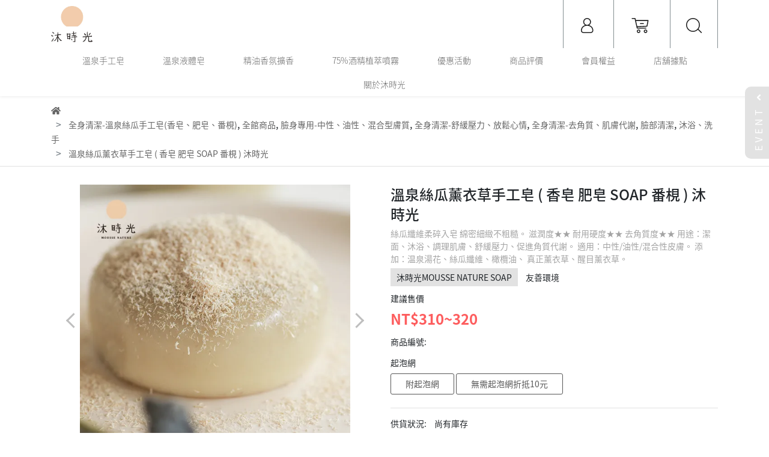

--- FILE ---
content_type: text/html; charset=utf-8
request_url: https://www.moussenature.com/products/%E6%B2%90%E6%99%82%E5%85%89mousse-nature-soap%E6%BA%AB%E6%B3%89%E7%B5%B2%E7%93%9C%E6%89%8B%E5%B7%A5%E7%9A%82%E7%B3%BB%E5%88%97-%E7%B5%B2%E7%93%9C%E8%96%B0%E8%A1%A3%E8%8D%89%E7%9A%82
body_size: 29094
content:
<!DOCTYPE html>
<html lang="zh-tw" style="height:100%;">
  <head>
      <script>
        window.dataLayer = window.dataLayer || [];
      </script>
    <!-- Google Tag Manager -->
            <script>(function(w,d,s,l,i){w[l]=w[l]||[];w[l].push({'gtm.start':
            new Date().getTime(),event:'gtm.js'});var f=d.getElementsByTagName(s)[0],
            j=d.createElement(s),dl=l!='dataLayer'?'&l='+l:'';j.async=true;j.src=
            'https://www.googletagmanager.com/gtm.js?id='+i+dl;f.parentNode.insertBefore(j,f);
            })(window,document,'script','dataLayer','GTM-MBX6SP3');</script>
          <script>var google_tag_manager_id = 'GTM-MBX6SP3';</script>
<!-- End Google Tag Manager -->
      <!-- CYBERBIZ Google Tag Manager -->
      <script>(function(w,d,s,l,i){w[l]=w[l]||[];w[l].push({'gtm.start':
      new Date().getTime(),event:'gtm.js'});var f=d.getElementsByTagName(s)[0],
      j=d.createElement(s),dl=l!='dataLayer'?'&l='+l:'';j.async=true;j.src=
      'https://www.googletagmanager.com/gtm.js?id='+i+dl;f.parentNode.insertBefore(j,f);
      })(window,document,'script','cyb','GTM-TXD9LVJ');</script>
      <!-- End CYBERBIZ Google Tag Manager -->
    
      <script>
        function getUserFromCookie(){
          if(localStorage.customer && localStorage.customer != '{"notLogin":true}'){
            return JSON.parse(localStorage.customer).id;
          }else{
            return "";
          }
        }
        cyb = [{
          'shop': "10572-沐時光 溫泉手工皂 MOUSSE NATURE SOAP",
          'shop_plan': "enterprise",
          'userId': getUserFromCookie()
        }];
      </script>
    
      <!-- CYBERBIZ Google Tag Manager -->
      <script>(function(w,d,s,l,i){w[l]=w[l]||[];w[l].push({'gtm.start':
      new Date().getTime(),event:'gtm.js'});var f=d.getElementsByTagName(s)[0],
      j=d.createElement(s),dl=l!='dataLayer'?'&l='+l:'';j.async=true;j.src=
      'https://www.googletagmanager.com/gtm.js?id='+i+dl;f.parentNode.insertBefore(j,f);
      })(window,document,'script','cyb','GTM-P7528MQ');</script>
      <!-- End CYBERBIZ Google Tag Manager -->
    
    <meta name="google-site-verification" content="Zx1k7etCThvvFiJVAEIYnE8CEh8Eh91r6Wul-XuH0l0" />
    <meta charset="utf-8">
    <meta http-equiv="X-UA-Compatible" content="IE=edge">
    <meta name="viewport" content="width=device-width, initial-scale=1">
    <meta property="og:site_name" content="沐時光 溫泉手工皂 MOUSSE NATURE SOAP" />

    <!-- og tag -->
    
      <meta property="og:title" content="溫泉絲瓜薰衣草手工皂 ( 香皂 肥皂 SOAP 番梘 ) 沐時光" />
      <meta property="og:url" content="http://www.moussenature.com/products/沐時光mousse-nature-soap溫泉絲瓜手工皂系列-絲瓜薰衣草皂" />
      <meta property="og:type" content="product" />
      <meta property="og:description" content="薰衣草在花草精油中代表著平和與平衡之美，具有淨化毛孔、平衡油脂、舒緩壓力之效。 沐時光選用了法國醒目薰衣草、真正薰衣草和保加利亞真正薰衣草調配，因此一塊皂同時展現薰衣草三種前、中、後味覺變化。 撲鼻而來是醒目薰衣草類似樟腦、尤加利葉的清新草藥味，隨後保加利亞和法國真正薰衣草的醉人果香和花香和諧的綿延整個沐浴空間。 搭配柔軟綿密的絲瓜纖維，沐浴同時按摩角質，仿佛漫步在的薰衣草田，洗去一天的疲憊。" />
    

    <!-- og image -->
    
      <meta property="og:image" content="https://cdn-next.cybassets.com/media/W1siZiIsIjEwNTcyL3Byb2R1Y3RzLzA0MGIzMTQxMzU4YWMxZTU2YjlkOGM1ODRmNDZhZDJhY2YzMjRlYTk0OWVhZmQ2MWE4NmQ5ZmFmYzFhZTFlMjkuanBlZyJdLFsicCIsInRodW1iIiwiMjQweDI0MCJdXQ.jpeg?sha=5bcfbb416bcb2b28" />
    

    <title>
      
        溫泉絲瓜薰衣草皂/沐時光溫泉手工皂/香皂/肥皂/香梘/番梘 洗臉皂 洗澡皂 溫泉皂 MOUSSE NATURE SOAP 沐時光 溫泉手工皂 MOUSSE NATURE SOAP
      
    </title>

    <link rel="shortcut icon" href="//cdn-next.cybassets.com/s/files/10572/theme/32040/assets/img/1630558120_f01dd282_favicon.png?1630558120" type="image/x-icon" />

    <!-- for vendor -->
    <link href='//cdn-next.cybassets.com/s/files/10572/theme/32040/assets/css/beta_theme/1630558124_bfc2fbd6_vendor.css?1630558124' rel='stylesheet' type='text/css' media='all' />

    <!-- for navbar -->
    <link href='//cdn-next.cybassets.com/s/files/10572/theme/32040/assets/css/beta_theme/1630558125_0a9e44fa_navbar.css?1630558125' rel='stylesheet' type='text/css' media='all' />
    <link href='//cdn-next.cybassets.com/s/files/10572/theme/32040/assets/css/1630558124_ec6e77fb_navbar.css?1630558124' rel='stylesheet' type='text/css' media='all' />

    <!-- theme assets -->
    <link href='//cdn-next.cybassets.com/s/files/10572/theme/32040/assets/css/beta_theme/1700449961_2003b9fd_main.css?1700449961' rel='stylesheet' type='text/css' media='all' />

    <!-- for vendor -->
    <script src='//cdn-next.cybassets.com/s/files/10572/theme/32040/assets/js/1630558119_3b807837_vendor.js?1630558119' type='text/javascript'></script>

            <script>
          window.sci = "eyJzaG9wX2lkIjoxMDU3Miwic2hvcF9wbGFuIjoiZW50ZXJwcmlzZSIsImRp\nbV9hZmZpbGlhdGUiOm51bGwsImN1c3RvbWVyX2lkIjpudWxsfQ==\n";
        </script>


<meta name="csrf-param" content="authenticity_token" />
<meta name="csrf-token" content="hSa2a90RpXqrGzVXjXIDE843KWwCGghJGRWVSpRkry8pDFfOok91yg2IYixzDaTnI4nPH-DAoZl4tPQkAcGRdw" />
<script>(function () {
  window.gaConfigurations = {"useProductIdInProductEvents":false};
})();
</script>
<link href="//cdn-next.cybassets.com/frontend/shop/quark-ca599c38a58822df.css" rel="stylesheet" type="text/css" media="all" />
        <script>
          window.shopScriptHelper = {
            i18nLocale: "zh-TW",
            i18nLocaleDefault: "zh-TW",
            availableCurrencies: ["AED","AMD","ARS","AUD","AZN","BDT","BGN","BND","BRL","BWP","BYN","CAD","CDF","CHF","CLP","CNY","COP","CZK","DKK","EGP","ETB","EUR","GBP","GEL","GHS","HKD","IDR","ILS","INR","ISK","JPY","KES","KRW","KWD","KZT","LAK","LKR","LSL","MAD","MGA","MMK","MVR","MXN","MYR","MZN","NGN","NOK","NPR","NZD","OMR","PEN","PHP","PKR","QAR","RON","RSD","RUB","SAR","SEK","SGD","THB","TRY","TWD","UAH","UGX","USD","VND","XAF","XOF","ZAR","ZMW"],
            defaultCurrency: "TWD",
            currenciesInfo: [{"code":"TWD","html_unit":"NT${{amount_no_decimals}}","trailing_zeros":false,"email":"NT${{amount_no_decimals}}","email_unit":"NT${{amount_no_decimals}}","symbol":"NT$","unit":"","decimal_precision":0,"format":"NT${{amount_no_decimals}}","money_format":"%u%n","html":"NT${{amount_no_decimals}}","name":"新台幣 (TWD)"}],
            vueOverrideTranslations: {"zh-TW":{"vue":{}},"zh-CN":{"vue":{}},"en":{"vue":{}},"ja":{"vue":{}},"th":{"vue":{}},"fr":{"vue":{}},"de":{"vue":{}},"es":{"vue":{}},"vi":{"vue":{}},"ko":{"vue":{}},"id":{"vue":{}}},
            hasI18nInContextEditing: false,
            shopMultipleCurrenciesCheckout: false,
            hasLocalizedShopPriceFormat: false,
          }
        </script>

        
        <script
          src="//cdn-next.cybassets.com/frontend/shop/tolgeeIntegration-ca599c38a58822df.js">
        </script>
        <script defer>
          /*
          * Enable in-context translation for Liquid part on the page.
          * This must be executed last to prevent conflicts with other Vue apps.
          * So put it to `onload`, which will be executed after DOM ready's app mount
          */
          window.onload = function() {
            if (
              window.shopScriptHelper &&
              window.shopScriptHelper.hasI18nInContextEditing
            ) {
              window.initTolgeeForLiquid()
            }
          }
        </script>

<script> var google_con_event_labels = []</script>
<script src="//cdn-next.cybassets.com/frontend/shop/pageEventHandler-ca599c38a58822df.js"></script>
        <script>
          window.c12t = {"customer_id":null,"product":{"id":830788,"name":"溫泉絲瓜薰衣草手工皂 ( 香皂 肥皂 SOAP 番梘 ) 沐時光","price":310.0,"brand":"沐時光MOUSSE NATURE SOAP"}};
        </script>

        <meta name="request-id" content="E914667CBAADA453BB3386C01AE9F618"/>



          <script>
            window.parent.postMessage({ type: 'previewShopInit', currentUrl: window.location.href }, '*');
          </script>

<script src="//cdn-next.cybassets.com/frontend/appStoreSDK/main.d4c35f1b0180f7366007.js"></script>
<script>window.CYBERBIZ_AppScriptSettings = {"shop_add_ons":"W3sidmVuZG9yX3R5cGUiOiJDWUJFUkJJWiBHb29nbGUgQW5hbHl0aWNzIDQi\nLCJhcHBfaWQiOiJRVWo1WnFvZUlPUjlaM2JaS2trMG44N3l5a0FpOWU0NURE\naDJ0YlFnaUJBIiwic2V0dGluZ3MiOnsiZ3RhZ19pZCI6IkctSDJEODc3U1I2\nSywgRy00QjdSSzdGSFdIIn19LHsidmVuZG9yX3R5cGUiOiJHb29nbGUgQW5h\nbHl0aWNzIDQiLCJhcHBfaWQiOiJSYkpWMTVFcVZWOHJ1Umo3NVlmV3Z1RUlD\nRm90Q0FPZm0xSDZtZ3hyNkZBIiwic2V0dGluZ3MiOnsiZ3RhZ19pZCI6IlVB\nLTE0MDA4ODE2OC0xIn19XQ==\n"}
</script>
<script src="https://cdn.cybassets.com/appmarket/api/common/attachments/entrypoint/55265858d742072334e3b512dec79a7ea83983768ae62274cc79ac07f8061d95.js"></script>
<script src="https://cdn.cybassets.com/appmarket/api/common/attachments/entrypoint/dc3179e14cceab8a86a543ef3b5bcc4b0c1e5499ef19602eec341c7f6103bc9f.js"></script>
<script>window.CYBERBIZ.initializeSDK.initialize();</script>
<script src="//cdn-next.cybassets.com/frontend/shop/setAffliateCookie-ca599c38a58822df.js"></script>




<meta name="title" content="溫泉絲瓜薰衣草皂/沐時光溫泉手工皂/香皂/肥皂/香梘/番梘 洗臉皂 洗澡皂 溫泉皂 MOUSSE NATURE SOAP">
<meta property="og:title" content="溫泉絲瓜薰衣草皂/沐時光溫泉手工皂/香皂/肥皂/香梘/番梘 洗臉皂 洗澡皂 溫泉皂 MOUSSE NATURE SOAP">
<meta name="description" content="薰衣草在花草精油中代表著平和與平衡之美，具有淨化毛孔、平衡油脂、舒緩壓力之效。 沐時光選用了法國醒目薰衣草、真正薰衣草和保加利亞真正薰衣草調配，因此一塊皂同時展現薰衣草三種前、中、後味覺變化。 撲鼻而來是醒目薰衣草類似樟腦、尤加利葉的清新草藥味，隨後保加利亞和法國真正薰衣草的醉人果香和花香和諧的綿延整個沐浴空間。 搭配柔軟綿密的絲瓜纖維，沐浴同時按摩角質，仿佛漫步在的薰衣草田，洗去一天的疲憊。">
<meta property="og:description" content="薰衣草在花草精油中代表著平和與平衡之美，具有淨化毛孔、平衡油脂、舒緩壓力之效。 沐時光選用了法國醒目薰衣草、真正薰衣草和保加利亞真正薰衣草調配，因此一塊皂同時展現薰衣草三種前、中、後味覺變化。 撲鼻而來是醒目薰衣草類似樟腦、尤加利葉的清新草藥味，隨後保加利亞和法國真正薰衣草的醉人果香和花香和諧的綿延整個沐浴空間。 搭配柔軟綿密的絲瓜纖維，沐浴同時按摩角質，仿佛漫步在的薰衣草田，洗去一天的疲憊。">
<meta name="keywords" content="皮屑芽孢菌,頭皮屑,面皰,mousse,Soap,手工皂,nature,青春痘,肥皂,沐浴,皮屑,痘痘,香皂,芽孢菌,頭皮出油,洗面皂,洗澡,消痘痘,洗臉推薦,潔面,洗臉,消炎,皮膚,痘痘消炎,抑制,抗痘,控油,沐時光,抗痘推薦,溫泉皂,精油香皂,精油皂,精油肥皂,臉部清潔,膚質,肌膚,消青春痘,臉部出油,抑制痘痘,清潔臉部,臉部,清潔肌膚,臉部肌膚,絲瓜薰衣草皂,溫泉絲瓜薰衣草皂/沐時光溫泉手工皂/香皂/肥皂/香梘/番梘 洗臉皂 洗澡皂 溫泉皂">
<meta property="og:url" content="http://www.moussenature.com/products/沐時光mousse-nature-soap溫泉絲瓜手工皂系列-絲瓜薰衣草皂">
<meta property="og:type" content="og:product">
<script type="application/ld+json">{"@context":"https://schema.org/","@type":"Product","name":"溫泉絲瓜薰衣草手工皂 ( 香皂 肥皂 SOAP 番梘 ) 沐時光","image":"https://cdn-next.cybassets.com/media/W1siZiIsIjEwNTcyL3Byb2R1Y3RzLzA0MGIzMTQxMzU4YWMxZTU2YjlkOGM1ODRmNDZhZDJhY2YzMjRlYTk0OWVhZmQ2MWE4NmQ5ZmFmYzFhZTFlMjkuanBlZyJdLFsicCIsInRodW1iIiwiMzJ4MzIiXV0.jpeg?sha=45d269d2cd5ff495","description":"絲瓜纖維柔碎入皂 綿密細緻不粗糙。\n滋潤度★★ 耐用硬度★★ 去角質度★★\n用途：潔面、沐浴、調理肌膚、舒緩壓力、促進角質代謝。\n適用：中性/油性/混合性皮膚。\n添加：温泉湯花、絲瓜纖維、橄欖油、 真正薰衣草、醒目薰衣草。","brand":"沐時光 溫泉手工皂 MOUSSE NATURE SOAP","sku":"","offers":{"@type":"Offer","url":"https://www.moussenature.com/products/沐時光mousse-nature-soap溫泉絲瓜手工皂系列-絲瓜薰衣草皂","priceCurrency":"TWD","price":"310.0","priceValidUntil":"","availability":"InStock"},"productId":830788}</script>

      <script>
        document.addEventListener("DOMContentLoaded", function() {
          gtag('event', 'view_item', {"items":[{"id":2132032,"name":"溫泉絲瓜薰衣草手工皂 ( 香皂 肥皂 SOAP 番梘 ) 沐時光","price":320.0},{"id":36765338,"name":"溫泉絲瓜薰衣草手工皂 ( 香皂 肥皂 SOAP 番梘 ) 沐時光","price":310.0}],"send_to":["cyberbiz","dynamic_remarketing"]});
        })
      </script>
    
      <script>
        document.addEventListener("DOMContentLoaded", function() {
          gtag('event', 'view_item', {"items":[{"id":null,"name":"溫泉絲瓜薰衣草手工皂 ( 香皂 肥皂 SOAP 番梘 ) 沐時光","price":320.0},{"id":null,"name":"溫泉絲瓜薰衣草手工皂 ( 香皂 肥皂 SOAP 番梘 ) 沐時光","price":310.0}],"send_to":["ecommerce","enhanced_ecommerce"]});
        })
      </script>
    

      <script>
        document.addEventListener("DOMContentLoaded", function() {
          try {
            var productData = [{"id":null,"variant_id":2132032,"name":"溫泉絲瓜薰衣草手工皂 ( 香皂 肥皂 SOAP 番梘 ) 沐時光","price":320.0,"category":"","list_name":""},{"id":null,"variant_id":36765338,"name":"溫泉絲瓜薰衣草手工皂 ( 香皂 肥皂 SOAP 番梘 ) 沐時光","price":310.0,"category":"","list_name":""}];

            if (document.referrer.indexOf('collection') !== -1 || document.referrer.indexOf('products') !== -1) {
              for (var i = 0; i < productData.length; i++) {
                productData[i].list_name = sessionStorage.getItem("viewedCollection");
              }
            }

            window.CYBERBIZ.eventSDK.callEvent("viewItem", productData)

            window.addEventListener("beforeunload", function(event) {
              var collection = "相關商品";
              sessionStorage.setItem("viewedCollection", collection);
            });

          } catch (error) {
            console.error('Exception catched in appMarketViewItemEvent')
          }
        })
      </script>
    


    <link href='//cdn-next.cybassets.com/s/files/10572/theme/32040/assets/css/beta_theme/1645773112_2e6893d5_variables.css?1645773112' rel='stylesheet' type='text/css' media='all' />
  
        <!-- Global site tag (gtag.js) - Google Analytics -->
          <script async src="https://www.googletagmanager.com/gtag/js?id=G-H2D877SR6K"></script>
          <script>
            window.dataLayer = window.dataLayer || [];
            function gtag(){dataLayer.push(arguments);}
            gtag('js', new Date());
            
            
      gtag('config', 'UA-140088168-1', {"groups":"ecommerce"});</script>
      <script>
        (function(i,s,o,g,r,a,m){i['GoogleAnalyticsObject']=r;i[r]=i[r]||function(){
        (i[r].q=i[r].q||[]).push(arguments)},i[r].l=1*new Date();a=s.createElement(o),
        m=s.getElementsByTagName(o)[0];a.async=1;a.src=g;m.parentNode.insertBefore(a,m)
        })(window,document,'script','//www.google-analytics.com/analytics.js','ga');

        ga('create', '', 'auto', {'name': 'cyberbiz'});
        ga('cyberbiz.require', 'displayfeatures');
        ga('cyberbiz.set', 'dimension1', '10572');
        ga('cyberbiz.require', 'ec');
        ga('cyberbiz.send', 'pageview');
      </script>
    
      <script>
      !function(f,b,e,v,n,t,s){if(f.fbq)return;n=f.fbq=function(){n.callMethod?
      n.callMethod.apply(n,arguments):n.queue.push(arguments)};if(!f._fbq)f._fbq=n;
      n.push=n;n.loaded=!0;n.version='2.0';n.queue=[];t=b.createElement(e);t.async=!0;
      t.src=v;s=b.getElementsByTagName(e)[0];s.parentNode.insertBefore(t,s)}(window,
      document,'script','//connect.facebook.net/en_US/fbevents.js');

      fbq('init', '1346340662153217', {}, {'agent':'plcyberbiz'});
      fbq('track', "PageView", '', { eventID: "PageView_E914667CBAADA453BB3386C01AE9F618" });
      var facebook_pixel_id = '1346340662153217'</script>

    </head>

  <body style="display: flex; flex-direction: column;"><!-- Google Tag Manager (noscript) -->
            <noscript><iframe src="//www.googletagmanager.com/ns.html?id=GTM-MBX6SP3"
            height="0" width="0" style="display:none;visibility:hidden"></iframe></noscript>
          <!-- End Google Tag Manager (noscript) -->
      <noscript><iframe
      src="//www.googletagmanager.com/ns.html?id=GTM-TXD9LVJ"
      height="0"
      width="0"
      style="display:none;visibility:hidden">
      </iframe></noscript>
    
      <noscript><iframe
      src="//www.googletagmanager.com/ns.html?id=GTM-P7528MQ"
      height="0"
      width="0"
      style="display:none;visibility:hidden">
      </iframe></noscript>
    
    <!-- Navigation -->
    <script>
  function loadFonts(){
    var font_str =
    "@font-face {\
      font-family: 'Noto Sans TC';\
      font-style: normal;\
      font-display: swap;\
      font-weight: 100;\
      src: url( //cdn-next.cybassets.com/s/global/fonts/NotoSansTC-Thin.woff2?1768868018 ) format('woff2'),\
          url( //cdn-next.cybassets.com/s/global/fonts/NotoSansTC-Thin.woff?1768868018 ) format('woff'),\
          url( //cdn-next.cybassets.com/s/global/fonts/NotoSansTC-Thin.otf?1768868018 ) format('opentype');\
    }\
    @font-face {\
      font-family: 'Noto Sans TC';\
      font-style: normal;\
      font-display: swap;\
      font-weight: 300;\
      src: url( //cdn-next.cybassets.com/s/global/fonts/NotoSansTC-Light.woff2?1768868017 ) format('woff2'),\
          url( //cdn-next.cybassets.com/s/global/fonts/NotoSansTC-Light.woff?1768868017 ) format('woff'),\
          url( //cdn-next.cybassets.com/s/global/fonts/NotoSansTC-Light.otf?1768868017 ) format('opentype');\
    }\
    @font-face {\
      font-family: 'Noto Sans TC';\
      font-style: normal;\
      font-display: swap;\
      font-weight: 400;\
      src: url( //cdn-next.cybassets.com/s/global/fonts/NotoSansTC-Regular.woff2?1768868018 ) format('woff2'),\
          url( //cdn-next.cybassets.com/s/global/fonts/NotoSansTC-Regular.woff?1768868018 ) format('woff'),\
          url( //cdn-next.cybassets.com/s/global/fonts/NotoSansTC-Regular.otf?1768868018 ) format('opentype');\
    }\
    @font-face {\
      font-family: 'Noto Sans TC';\
      font-style: normal;\
      font-display: swap;\
      font-weight: 500;\
      src: url( //cdn-next.cybassets.com/s/global/fonts/NotoSansTC-Medium.woff2?1768868017 ) format('woff2'),\
          url( //cdn-next.cybassets.com/s/global/fonts/NotoSansTC-Medium.woff?1768868017 ) format('woff'),\
          url( //cdn-next.cybassets.com/s/global/fonts/NotoSansTC-Medium.otf?1768868017 ) format('opentype');\
    }\
    @font-face {\
      font-family: 'Noto Sans TC';\
      font-style: normal;\
      font-display: swap;\
      font-weight: 700;\
      src: url( //cdn-next.cybassets.com/s/global/fonts/NotoSansTC-Bold.woff2?1768868017 ) format('woff2'),\
          url( //cdn-next.cybassets.com/s/global/fonts/NotoSansTC-Bold.woff?1768868017 ) format('woff'),\
          url( //cdn-next.cybassets.com/s/global/fonts/NotoSansTC-Bold.otf?1768868017 ) format('opentype');\
    }\
    @font-face {\
      font-family: 'Noto Sans TC';\
      font-style: normal;\
      font-display: swap;\
      font-weight: 900;\
      src: url( //cdn-next.cybassets.com/s/global/fonts/NotoSansTC-Black.woff2?1768868017 ) format('woff2'),\
          url( //cdn-next.cybassets.com/s/global/fonts/NotoSansTC-Black.woff?1768868017 ) format('woff'),\
          url( //cdn-next.cybassets.com/s/global/fonts/NotoSansTC-Black.otf?1768868017 ) format('opentype');\
    }";

    var fontsTag = document.createElement('style');
    fontsTag.appendChild(document.createTextNode(font_str));
    document.head.appendChild(fontsTag);
  }
  $(document).ready(function(){
    loadFonts();
  });
</script>

<span class="drawer drawer--left">
  <header id="header">
    <div class="container full-width">
      <div class="hidden-md relative computer_nav">
        <div class="header-top">
          <div class="container">
            <!-- logo start -->
            <nav class="logo">
              
                <a href="/">
                  <img src="//cdn-next.cybassets.com/s/files/10572/theme/32040/assets/img/1630558123_5b6ba778_navbar_logo.png?1630558123" height="50" width="auto" alt="logo">
                </a>
              
            </nav>
            <!-- logo end -->

            <!-- tool-nav start -->
              <nav class="tool-nav">
  <ul class="link_shelf_top">
    <!-- member -->
    
      <li class="customer_account">
        <div class="dropdown static">
          <a href="javascript:void(0)" data-toggle="dropdown">
            <svg class="member-svg" xmlns="http://www.w3.org/2000/svg" height="26" width="20.8" viewBox="0 0 40 50">
              <path d="M26.133,22.686c3.417-2.192,5.692-6.016,5.692-10.368C31.825,5.526,26.299,0,19.507,0S7.188,5.526,7.188,12.318c0,4.352,2.275,8.176,5.692,10.368C5.381,25.098,0,31.457,0,38.926v1.627C0,44.659,3.716,48,8.283,48h22.448c4.567,0,8.283-3.341,8.283-7.447v-1.627C39.014,31.457,33.632,25.098,26.133,22.686z M10.188,12.318  C10.188,7.18,14.368,3,19.507,3s9.319,4.18,9.319,9.318c0,5.139-4.181,9.319-9.319,9.319S10.188,17.457,10.188,12.318zM36.014,40.553c0,2.452-2.37,4.447-5.283,4.447H8.283C5.37,45,3,43.005,3,40.553v-1.627c0-7.879,7.405-14.289,16.506-14.289c9.102,0,16.507,6.41,16.507,14.289L36.014,40.553L36.014,40.553z"/>
            </svg>
            <span class="text"></span>
          </a>
          <div class="dropdown-menu" role="menu">
            <ul id="customer-logined-menu" style="display: none">
              <li class="button">
                <a href="/account/logout" class="btn-logout">會員登出</a>
              </li>
              <li class="button">
                <a href="/account/index" class="btn-orders">訂單查詢</a>
              </li>
            </ul>
            <ul id="customer-not-login-menu">
              <li class="button">
                <a href="/account/login" class="btn-login">會員登入</a>
              </li>
              <li class="button">
                <a href="/account/signup" class="btn-signin">註冊新會員</a>
              </li>
            </ul>
          </div>
        </div>
      </li>
    
    <!-- for money symbol -->
    <div id="money-symbol" data-money-symbol="NT$-9527" hidden></div>
    <!-- cart -->
    
      <li class="cart">
        <!--電腦版的購物車選單-->
        <div class="dropdown static">
          <a href="javascript:void(0)" data-toggle="dropdown" class="shopcart">
            <svg class="cart-svg" xmlns="http://www.w3.org/2000/svg" height="26" width="32" viewBox="0 0 60 50">
              <path d="M53.651,6.955c-0.285-0.343-0.708-0.542-1.154-0.542H13.471L12.3,1.173
                C12.147,0.487,11.539,0,10.836,0H1.5C0.671,0,0,0.671,0,1.5S0.672,3,1.5,3h8.134l6.593,29.503c0.153,0.686,0.762,1.173,1.464,1.173
                h27.882c0.828,0,1.5-0.672,1.5-1.5s-0.672-1.5-1.5-1.5h-26.68l-0.336-1.503l30.61-1.59c0.691-0.036,1.269-0.541,1.396-1.222
                l3.408-18.172C54.054,7.75,53.937,7.298,53.651,6.955z M47.832,24.648l-29.938,1.554l-3.752-16.79h36.547L47.832,24.648z"/>
              <path d="M27.829,19.456h9.873c0.828,0,1.5-0.671,1.5-1.5s-0.672-1.5-1.5-1.5h-9.873
                c-0.829,0-1.5,0.671-1.5,1.5S27,19.456,27.829,19.456z"/>
              <path d="M22.174,36.563c-3.153,0-5.718,2.565-5.718,5.718S19.021,48,22.174,48s5.719-2.565,5.719-5.719
                C27.893,39.129,25.328,36.563,22.174,36.563z M22.174,45c-1.499,0-2.718-1.22-2.718-2.719s1.219-2.718,2.718-2.718
                s2.719,1.219,2.719,2.718S23.673,45,22.174,45z"/>
              <path d="M44.456,36.563c-3.153,0-5.719,2.565-5.719,5.718S41.302,48,44.456,48s5.719-2.565,5.719-5.719
                C50.175,39.129,47.609,36.563,44.456,36.563z M44.456,45c-1.499,0-2.719-1.22-2.719-2.719s1.22-2.718,2.719-2.718
                s2.719,1.219,2.719,2.718S45.955,45,44.456,45z"/>
            </svg>
            <span class="global-cart-count" style="display: none;">0</span>
          </a>
          <div class="dropdown-menu" role="menu">
            <div class="cart_list global-cart-item-list">
            </div>
            <div class="total text-right">總計: NT$<span class='text-danger global-cart-total'></span> </div>
            <div class="button">
              <a class="btn-checkout" href="/cart">立即結帳</a>
            </div>
          </div>
        </div>
      </li>
    
    <!-- search -->
    
      <li class="search">
        <div class="dropdown static">
          <a href="javascript:void(0)" data-toggle="dropdown">
            <svg class="saerch-svg" xmlns="http://www.w3.org/2000/svg" height="26" width="26" viewBox="0 0 50 50">
              <path d="M49.932,45.439l-9.987-9.987c-0.075-0.075-0.168-0.113-0.253-0.168
              c2.773-3.688,4.419-8.269,4.419-13.229C44.111,9.894,34.217,0,22.056,0C9.894,0,0,9.894,0,22.055C0,34.217,9.894,44.11,22.055,44.11c6.15,0,11.718-2.533,15.722-6.607c0.019,0.021,0.026,0.049,0.046,0.07l9.987,9.987c0.294,0.294,0.678,0.44,1.062,0.44s0.768-0.146,1.061-0.439C50.518,46.975,50.518,46.025,49.932,45.439z M22.056,41.11c-10.507,0-19.055-8.548-19.055-19.055C3,11.548,11.549,3,22.056,3s19.055,8.548,19.055,19.055C41.111,32.562,32.563,41.11,22.056,41.11z"/>
            </svg>
          </a>
          <div class="dropdown-menu" role="menu">
            <div class="search-area">
              <form action="/search" class="form-inline">
                <div class="form-area">
                  <input class="form-control" type="search" placeholder="請輸入產品名" aria-label="Search" name="q" value="">
                  <button class="btn-search" type="submit">搜尋</button>
                </div>
              </form>
              <a href="javascript:void(0)" class="close-dropdown"><i class="fa fas fa-times"></i></a>
            </div>
          </div>
        </div>
      </li>
    
  </ul>
</nav>
            <!-- tool-nav end -->
          </div>
        </div>
        <div class="container text-center relative">
          <!-- main-nav start -->
            <nav class="main-nav">
  <ul class="link_shelf_top">
    
      
        
          <!-- 顯示三維 -->
          <li class="dropdown">
            
              <a href="javascript:void(0)" data-toggle="dropdown">
                <span class="text">溫泉手工皂</span>
              </a>
            
            <div class="dropdown-menu" role="menu" aria-labelledby="">
              <ul class="link_shelf_second">
                
                  
                    <li class="relative">
                      <a href="javascript:void(0)">
                        <span class="text">溫泉手工皂</span>
                      </a>
                      <ul class="link_shelf_third">
                        
                          <li>
                            <a href="/collections/溫泉手工皂系列">
                              <span class="text">經典全系列</span>
                            </a>
                          </li>
                        
                      </ul>
                    </li>
                  
                
                  
                    <li class="relative">
                      <a href="javascript:void(0)">
                        <span class="text">溫泉絲瓜手工皂</span>
                      </a>
                      <ul class="link_shelf_third">
                        
                          <li>
                            <a href="/collections/溫泉絲瓜手工皂系列">
                              <span class="text">經典全系列</span>
                            </a>
                          </li>
                        
                      </ul>
                    </li>
                  
                
                  
                    <li class="relative">
                      <a href="javascript:void(0)">
                        <span class="text">膚質身體清潔</span>
                      </a>
                      <ul class="link_shelf_third">
                        
                          <li>
                            <a href="/collections/痘痘背痘肌膚適用推薦">
                              <span class="text">臉部、身體</span>
                            </a>
                          </li>
                        
                          <li>
                            <a href="/collections/乾性敏感成熟型膚質適用推薦">
                              <span class="text">乾性、敏感、成熟型膚質</span>
                            </a>
                          </li>
                        
                          <li>
                            <a href="/collections/中油混合性膚質適用推薦">
                              <span class="text">中、油、混合型膚質</span>
                            </a>
                          </li>
                        
                      </ul>
                    </li>
                  
                
                  
                    <li class="relative">
                      <a href="javascript:void(0)">
                        <span class="text">溫泉手工皂特性</span>
                      </a>
                      <ul class="link_shelf_third">
                        
                          <li>
                            <a href="/collections/滋潤保濕嫩白肌膚適用推薦">
                              <span class="text">滋潤、保濕、嫩白</span>
                            </a>
                          </li>
                        
                          <li>
                            <a href="/collections/通暢淨化毛孔適用推薦">
                              <span class="text">通暢、淨化毛孔</span>
                            </a>
                          </li>
                        
                          <li>
                            <a href="/collections/舒緩壓力放鬆適用推薦">
                              <span class="text">舒壓、放鬆</span>
                            </a>
                          </li>
                        
                          <li>
                            <a href="/collections/去角質肌膚代謝適用推薦">
                              <span class="text">去角質、肌膚代謝</span>
                            </a>
                          </li>
                        
                          <li>
                            <a href="/collections/細緻亮澤恢復生機適用推薦">
                              <span class="text">細緻、亮澤、恢復生機</span>
                            </a>
                          </li>
                        
                          <li>
                            <a href="/collections/控油適用推薦">
                              <span class="text">清爽、控油</span>
                            </a>
                          </li>
                        
                      </ul>
                    </li>
                  
                
                  
                    <li class="relative">
                      <a href="/collections/皂盤皂盒器具小物">
                        <span class="text">器具配件</span>
                      </a>
                    </li>
                  
                
              </ul>
            </div>
          </li>
        
      <!-- linklist end -->
      
    
      
        <li>
          <a href="/collections/液體皂慕斯皂泡沫經典全系列">
            <span class="text">溫泉液體皂</span>
          </a>
        </li>
      
    
      
        
          <!-- 顯示三維 -->
          <li class="dropdown">
            
              <a href="javascript:void(0)" data-toggle="dropdown">
                <span class="text">精油香氛擴香</span>
              </a>
            
            <div class="dropdown-menu" role="menu" aria-labelledby="">
              <ul class="link_shelf_second">
                
                  
                    <li class="relative">
                      <a href="javascript:void(0)">
                        <span class="text">單方精油</span>
                      </a>
                      <ul class="link_shelf_third">
                        
                          <li>
                            <a href="/collections/單方精油">
                              <span class="text">全系列</span>
                            </a>
                          </li>
                        
                          <li>
                            <a href="/collections/前調快板精油">
                              <span class="text">前調（快板）</span>
                            </a>
                          </li>
                        
                          <li>
                            <a href="/collections/中調中板精油">
                              <span class="text">中調（中板）</span>
                            </a>
                          </li>
                        
                          <li>
                            <a href="/collections/後調慢板精油">
                              <span class="text">後調（慢板）</span>
                            </a>
                          </li>
                        
                          <li>
                            <a href="/collections/花朵類精油">
                              <span class="text">花朵類</span>
                            </a>
                          </li>
                        
                          <li>
                            <a href="/collections/果實類精油">
                              <span class="text">果實類</span>
                            </a>
                          </li>
                        
                          <li>
                            <a href="/collections/葉片類精油">
                              <span class="text">葉片類</span>
                            </a>
                          </li>
                        
                          <li>
                            <a href="/collections/藥草類精油">
                              <span class="text">藥草類</span>
                            </a>
                          </li>
                        
                          <li>
                            <a href="/collections/木質類精油">
                              <span class="text">木質類</span>
                            </a>
                          </li>
                        
                          <li>
                            <a href="/collections/樹脂類精油">
                              <span class="text">樹脂類</span>
                            </a>
                          </li>
                        
                          <li>
                            <a href="/collections/根部類精油">
                              <span class="text">根部類</span>
                            </a>
                          </li>
                        
                          <li>
                            <a href="/collections/種籽類精油">
                              <span class="text">種籽類</span>
                            </a>
                          </li>
                        
                          <li>
                            <a href="/collections/香料類精油">
                              <span class="text">香料類</span>
                            </a>
                          </li>
                        
                      </ul>
                    </li>
                  
                
                  
                    <li class="relative">
                      <a href="javascript:void(0)">
                        <span class="text">複方純精油</span>
                      </a>
                      <ul class="link_shelf_third">
                        
                          <li>
                            <a href="/collections/複方純精油">
                              <span class="text">全系列</span>
                            </a>
                          </li>
                        
                      </ul>
                    </li>
                  
                
                  
                    <li class="relative">
                      <a href="javascript:void(0)">
                        <span class="text">擴香精油</span>
                      </a>
                      <ul class="link_shelf_third">
                        
                          <li>
                            <a href="/collections/芳療擴香精油aromatherapy">
                              <span class="text">全系列</span>
                            </a>
                          </li>
                        
                          <li>
                            <a href="/collections/單方精油">
                              <span class="text">單方精油</span>
                            </a>
                          </li>
                        
                          <li>
                            <a href="/collections/複方純精油">
                              <span class="text">複方純精油</span>
                            </a>
                          </li>
                        
                          <li>
                            <a href="/collections/前調快板精油">
                              <span class="text">前調（快板）</span>
                            </a>
                          </li>
                        
                          <li>
                            <a href="/collections/中調中板精油">
                              <span class="text">中調（中板）</span>
                            </a>
                          </li>
                        
                          <li>
                            <a href="/collections/後調慢板精油">
                              <span class="text">後調（慢板）</span>
                            </a>
                          </li>
                        
                          <li>
                            <a href="/collections/花朵類精油">
                              <span class="text">花朵類</span>
                            </a>
                          </li>
                        
                          <li>
                            <a href="/collections/果實類精油">
                              <span class="text">果實類</span>
                            </a>
                          </li>
                        
                          <li>
                            <a href="/collections/葉片類精油">
                              <span class="text">葉片類</span>
                            </a>
                          </li>
                        
                          <li>
                            <a href="/collections/藥草類精油">
                              <span class="text">藥草類</span>
                            </a>
                          </li>
                        
                          <li>
                            <a href="/collections/木質類精油">
                              <span class="text">木質類</span>
                            </a>
                          </li>
                        
                          <li>
                            <a href="/collections/樹脂類精油">
                              <span class="text">樹脂類</span>
                            </a>
                          </li>
                        
                          <li>
                            <a href="/collections/根部類精油">
                              <span class="text">根部類</span>
                            </a>
                          </li>
                        
                          <li>
                            <a href="/collections/種籽類精油">
                              <span class="text">種籽類</span>
                            </a>
                          </li>
                        
                          <li>
                            <a href="/collections/香料類精油">
                              <span class="text">香料類</span>
                            </a>
                          </li>
                        
                      </ul>
                    </li>
                  
                
                  
                    <li class="relative">
                      <a href="javascript:void(0)">
                        <span class="text">擴香儀器</span>
                      </a>
                      <ul class="link_shelf_third">
                        
                          <li>
                            <a href="/collections/擴香儀">
                              <span class="text">水氧機、純精油擴香儀</span>
                            </a>
                          </li>
                        
                      </ul>
                    </li>
                  
                
                  
                    <li class="relative">
                      <a href="javascript:void(0)">
                        <span class="text">空間精油植萃香氛噴霧</span>
                      </a>
                      <ul class="link_shelf_third">
                        
                          <li>
                            <a href="/collections/空間精油植萃香氛噴霧">
                              <span class="text">經典全系列</span>
                            </a>
                          </li>
                        
                      </ul>
                    </li>
                  
                
              </ul>
            </div>
          </li>
        
      <!-- linklist end -->
      
    
      
        <li>
          <a href="/collections/空間精油植萃香氛噴霧">
            <span class="text">75%酒精植萃噴霧</span>
          </a>
        </li>
      
    
      
        <li>
          <a href="/blogs/news">
            <span class="text">優惠活動</span>
          </a>
        </li>
      
    
      
        <li>
          <a href="/blogs/用戶評價">
            <span class="text">商品評價</span>
          </a>
        </li>
      
    
      
        <li>
          <a href="/blogs/會員權益須知">
            <span class="text">會員權益</span>
          </a>
        </li>
      
    
      
        <li>
          <a href="/blogs/store">
            <span class="text">店舖據點</span>
          </a>
        </li>
      
    
      
        <li>
          <a href="/pages/about-us">
            <span class="text">關於沐時光</span>
          </a>
        </li>
      
    
  </ul>
</nav>
<style>
    .main-nav .dropdown:hover .dropdown-menu {
        display:block;
    }
</style>
          <!-- main-nav end -->
        </div>
      </div>
      <div class="visible-md relative">
        <!-- mobile-nav start -->
        <nav class="mobile-nav">
          <ul>
            <li class="sidebar-menu-icon drawer-toggle">
              <svg class="menu-svg" xmlns="http://www.w3.org/2000/svg" width="26" height="26" viewBox="0 0 50 50">
                <path d="M51.529,3H1.5C0.672,3,0,2.329,0,1.5S0.672,0,1.5,0h50.029c0.828,0,1.5,0.671,1.5,1.5
                  S52.357,3,51.529,3z"/>
                <path d="M51.529,24.023H1.5c-0.828,0-1.5-0.672-1.5-1.5s0.672-1.5,1.5-1.5h50.029
                  c0.828,0,1.5,0.672,1.5,1.5S52.357,24.023,51.529,24.023z"/>
                <path d="M29.101,45.046H1.5c-0.828,0-1.5-0.672-1.5-1.5s0.672-1.5,1.5-1.5h27.601
                  c0.828,0,1.5,0.672,1.5,1.5S29.929,45.046,29.101,45.046z"/>
              </svg>
            </li>
            
              <li class="logo">
                  <a href="/" class="img-flex d-flex justify-content-start">
                    <img src="//cdn-next.cybassets.com/s/files/10572/theme/32040/assets/img/1630558123_5b6ba778_navbar_logo.png?1630558123" height="50" width="auto" alt="logo">
                  </a>
              </li>
            
            
              <li class="member">
                <a id="customer-phone-nav-icon" href="/account/login">
                  <svg class="member-svg" xmlns="http://www.w3.org/2000/svg" width="26" height="26" viewBox="0 0 40 50">
                    <path d="M26.133,22.686c3.417-2.192,5.692-6.016,5.692-10.368C31.825,5.526,26.299,0,19.507,0S7.188,5.526,7.188,12.318c0,4.352,2.275,8.176,5.692,10.368C5.381,25.098,0,31.457,0,38.926v1.627C0,44.659,3.716,48,8.283,48h22.448c4.567,0,8.283-3.341,8.283-7.447v-1.627C39.014,31.457,33.632,25.098,26.133,22.686z M10.188,12.318  C10.188,7.18,14.368,3,19.507,3s9.319,4.18,9.319,9.318c0,5.139-4.181,9.319-9.319,9.319S10.188,17.457,10.188,12.318zM36.014,40.553c0,2.452-2.37,4.447-5.283,4.447H8.283C5.37,45,3,43.005,3,40.553v-1.627c0-7.879,7.405-14.289,16.506-14.289c9.102,0,16.507,6.41,16.507,14.289L36.014,40.553L36.014,40.553z"/>
                  </svg>
                </a>
              </li>
            
            
              <li class="cart">
                <a href="/cart">
                  <svg class="cart-svg" xmlns="http://www.w3.org/2000/svg" width="26" height="26" viewBox="0 0 60 50">
                    <path d="M53.651,6.955c-0.285-0.343-0.708-0.542-1.154-0.542H13.471L12.3,1.173
                      C12.147,0.487,11.539,0,10.836,0H1.5C0.671,0,0,0.671,0,1.5S0.672,3,1.5,3h8.134l6.593,29.503c0.153,0.686,0.762,1.173,1.464,1.173
                      h27.882c0.828,0,1.5-0.672,1.5-1.5s-0.672-1.5-1.5-1.5h-26.68l-0.336-1.503l30.61-1.59c0.691-0.036,1.269-0.541,1.396-1.222
                      l3.408-18.172C54.054,7.75,53.937,7.298,53.651,6.955z M47.832,24.648l-29.938,1.554l-3.752-16.79h36.547L47.832,24.648z"/>
                    <path d="M27.829,19.456h9.873c0.828,0,1.5-0.671,1.5-1.5s-0.672-1.5-1.5-1.5h-9.873
                      c-0.829,0-1.5,0.671-1.5,1.5S27,19.456,27.829,19.456z"/>
                    <path d="M22.174,36.563c-3.153,0-5.718,2.565-5.718,5.718S19.021,48,22.174,48s5.719-2.565,5.719-5.719
                      C27.893,39.129,25.328,36.563,22.174,36.563z M22.174,45c-1.499,0-2.718-1.22-2.718-2.719s1.219-2.718,2.718-2.718
                      s2.719,1.219,2.719,2.718S23.673,45,22.174,45z"/>
                    <path d="M44.456,36.563c-3.153,0-5.719,2.565-5.719,5.718S41.302,48,44.456,48s5.719-2.565,5.719-5.719
                      C50.175,39.129,47.609,36.563,44.456,36.563z M44.456,45c-1.499,0-2.719-1.22-2.719-2.719s1.22-2.718,2.719-2.718
                      s2.719,1.219,2.719,2.718S45.955,45,44.456,45z"/>
                  </svg>
                  <span class="number global-cart-count" style="display: none;">0</span>
                </a>
              </li>
            
            
              <li class="search">
                <div class="dropdown static">
                  <a href="javascript:void(0)" data-toggle="dropdown">
                    <svg class="saerch-svg" xmlns="http://www.w3.org/2000/svg" width="26" height="26" viewBox="0 0 50 50">
                      <path d="M49.932,45.439l-9.987-9.987c-0.075-0.075-0.168-0.113-0.253-0.168
                      c2.773-3.688,4.419-8.269,4.419-13.229C44.111,9.894,34.217,0,22.056,0C9.894,0,0,9.894,0,22.055C0,34.217,9.894,44.11,22.055,44.11c6.15,0,11.718-2.533,15.722-6.607c0.019,0.021,0.026,0.049,0.046,0.07l9.987,9.987c0.294,0.294,0.678,0.44,1.062,0.44s0.768-0.146,1.061-0.439C50.518,46.975,50.518,46.025,49.932,45.439z M22.056,41.11c-10.507,0-19.055-8.548-19.055-19.055C3,11.548,11.549,3,22.056,3s19.055,8.548,19.055,19.055C41.111,32.562,32.563,41.11,22.056,41.11z"/>
                    </svg>
                  </a>
                  <div class="dropdown-menu" role="menu">
                    <div class="search-area">
                      <form action="/search" class="form-inline">
                        <div class="form-area">
                          <input class="form-control" type="search" placeholder="請輸入產品名" aria-label="Search" name="q" value="">
                          <button class="btn-search" type="submit">搜尋</button>
                        </div>
                      </form>
                      <a href="javascript:void(0)" class="close-dropdown"><i class="fas fa-times"></i></a>
                    </div>
                  </div>
                </div>
              </li>
            
          </ul>
        </nav>
        <!-- mobile-nav end -->
      </div>
    </div>
  </header>
  <!-- Sidebar -->
  <nav class="drawer-nav">
    <div class="drawer-menu">
      <ul id="index_sidebar_shelf_top" class="sidebar">
  
    <li class="logo">
      <a href="/">
        <img src="//cdn-next.cybassets.com/s/files/10572/theme/32040/assets/img/1630558120_a1f35372_slider_logo.png?1630558120" height="50" width="auto" alt="logo">
      </a>
      <button class="drawer-toggle"></button>
    </li>
  
  
    
      
      
        <li>
          <button class="linklist bt-toggle  collapsed " data-toggle="collapse" data-target=".collapse_index_sidebar_1" aria-expanded=" false ">
            溫泉手工皂
          </button>
          <ul id="index_sidebar_shelf_second_1" class="collapse_index_sidebar_1 collapse shelf_second ">
            
              
              
                <li>
                  <button class="linklist bt-toggle  collapsed " data-toggle="collapse" data-target=".collapse_index_sidebar_1_1" aria-expanded=" false ">
                    溫泉手工皂
                  </button>
                  <ul class="collapse_index_sidebar_1_1 collapse shelf_third">
                    
                      <li><a href="/collections/溫泉手工皂系列">經典全系列</a></li>
                    
                  </ul>
                </li>
              
            
              
              
                <li>
                  <button class="linklist bt-toggle  collapsed " data-toggle="collapse" data-target=".collapse_index_sidebar_1_2" aria-expanded=" false ">
                    溫泉絲瓜手工皂
                  </button>
                  <ul class="collapse_index_sidebar_1_2 collapse shelf_third">
                    
                      <li><a href="/collections/溫泉絲瓜手工皂系列">經典全系列</a></li>
                    
                  </ul>
                </li>
              
            
              
              
                <li>
                  <button class="linklist bt-toggle  collapsed " data-toggle="collapse" data-target=".collapse_index_sidebar_1_3" aria-expanded=" false ">
                    膚質身體清潔
                  </button>
                  <ul class="collapse_index_sidebar_1_3 collapse shelf_third">
                    
                      <li><a href="/collections/痘痘背痘肌膚適用推薦">臉部、身體</a></li>
                    
                      <li><a href="/collections/乾性敏感成熟型膚質適用推薦">乾性、敏感、成熟型膚質</a></li>
                    
                      <li><a href="/collections/中油混合性膚質適用推薦">中、油、混合型膚質</a></li>
                    
                  </ul>
                </li>
              
            
              
              
                <li>
                  <button class="linklist bt-toggle  collapsed " data-toggle="collapse" data-target=".collapse_index_sidebar_1_4" aria-expanded=" false ">
                    溫泉手工皂特性
                  </button>
                  <ul class="collapse_index_sidebar_1_4 collapse shelf_third">
                    
                      <li><a href="/collections/滋潤保濕嫩白肌膚適用推薦">滋潤、保濕、嫩白</a></li>
                    
                      <li><a href="/collections/通暢淨化毛孔適用推薦">通暢、淨化毛孔</a></li>
                    
                      <li><a href="/collections/舒緩壓力放鬆適用推薦">舒壓、放鬆</a></li>
                    
                      <li><a href="/collections/去角質肌膚代謝適用推薦">去角質、肌膚代謝</a></li>
                    
                      <li><a href="/collections/細緻亮澤恢復生機適用推薦">細緻、亮澤、恢復生機</a></li>
                    
                      <li><a href="/collections/控油適用推薦">清爽、控油</a></li>
                    
                  </ul>
                </li>
              
            
              
              
                <li><a href="/collections/皂盤皂盒器具小物">器具配件</a></li>
              
            
          </ul>
        </li>
      
    
      
      
        <li><a href="/collections/液體皂慕斯皂泡沫經典全系列">溫泉液體皂</a></li>
      
    
      
      
        <li>
          <button class="linklist bt-toggle  collapsed " data-toggle="collapse" data-target=".collapse_index_sidebar_3" aria-expanded=" false ">
            精油香氛擴香
          </button>
          <ul id="index_sidebar_shelf_second_3" class="collapse_index_sidebar_3 collapse shelf_second ">
            
              
              
                <li>
                  <button class="linklist bt-toggle  collapsed " data-toggle="collapse" data-target=".collapse_index_sidebar_3_1" aria-expanded=" false ">
                    單方精油
                  </button>
                  <ul class="collapse_index_sidebar_3_1 collapse shelf_third">
                    
                      <li><a href="/collections/單方精油">全系列</a></li>
                    
                      <li><a href="/collections/前調快板精油">前調（快板）</a></li>
                    
                      <li><a href="/collections/中調中板精油">中調（中板）</a></li>
                    
                      <li><a href="/collections/後調慢板精油">後調（慢板）</a></li>
                    
                      <li><a href="/collections/花朵類精油">花朵類</a></li>
                    
                      <li><a href="/collections/果實類精油">果實類</a></li>
                    
                      <li><a href="/collections/葉片類精油">葉片類</a></li>
                    
                      <li><a href="/collections/藥草類精油">藥草類</a></li>
                    
                      <li><a href="/collections/木質類精油">木質類</a></li>
                    
                      <li><a href="/collections/樹脂類精油">樹脂類</a></li>
                    
                      <li><a href="/collections/根部類精油">根部類</a></li>
                    
                      <li><a href="/collections/種籽類精油">種籽類</a></li>
                    
                      <li><a href="/collections/香料類精油">香料類</a></li>
                    
                  </ul>
                </li>
              
            
              
              
                <li>
                  <button class="linklist bt-toggle  collapsed " data-toggle="collapse" data-target=".collapse_index_sidebar_3_2" aria-expanded=" false ">
                    複方純精油
                  </button>
                  <ul class="collapse_index_sidebar_3_2 collapse shelf_third">
                    
                      <li><a href="/collections/複方純精油">全系列</a></li>
                    
                  </ul>
                </li>
              
            
              
              
                <li>
                  <button class="linklist bt-toggle  collapsed " data-toggle="collapse" data-target=".collapse_index_sidebar_3_3" aria-expanded=" false ">
                    擴香精油
                  </button>
                  <ul class="collapse_index_sidebar_3_3 collapse shelf_third">
                    
                      <li><a href="/collections/芳療擴香精油aromatherapy">全系列</a></li>
                    
                      <li><a href="/collections/單方精油">單方精油</a></li>
                    
                      <li><a href="/collections/複方純精油">複方純精油</a></li>
                    
                      <li><a href="/collections/前調快板精油">前調（快板）</a></li>
                    
                      <li><a href="/collections/中調中板精油">中調（中板）</a></li>
                    
                      <li><a href="/collections/後調慢板精油">後調（慢板）</a></li>
                    
                      <li><a href="/collections/花朵類精油">花朵類</a></li>
                    
                      <li><a href="/collections/果實類精油">果實類</a></li>
                    
                      <li><a href="/collections/葉片類精油">葉片類</a></li>
                    
                      <li><a href="/collections/藥草類精油">藥草類</a></li>
                    
                      <li><a href="/collections/木質類精油">木質類</a></li>
                    
                      <li><a href="/collections/樹脂類精油">樹脂類</a></li>
                    
                      <li><a href="/collections/根部類精油">根部類</a></li>
                    
                      <li><a href="/collections/種籽類精油">種籽類</a></li>
                    
                      <li><a href="/collections/香料類精油">香料類</a></li>
                    
                  </ul>
                </li>
              
            
              
              
                <li>
                  <button class="linklist bt-toggle  collapsed " data-toggle="collapse" data-target=".collapse_index_sidebar_3_4" aria-expanded=" false ">
                    擴香儀器
                  </button>
                  <ul class="collapse_index_sidebar_3_4 collapse shelf_third">
                    
                      <li><a href="/collections/擴香儀">水氧機、純精油擴香儀</a></li>
                    
                  </ul>
                </li>
              
            
              
              
                <li>
                  <button class="linklist bt-toggle  collapsed " data-toggle="collapse" data-target=".collapse_index_sidebar_3_5" aria-expanded=" false ">
                    空間精油植萃香氛噴霧
                  </button>
                  <ul class="collapse_index_sidebar_3_5 collapse shelf_third">
                    
                      <li><a href="/collections/空間精油植萃香氛噴霧">經典全系列</a></li>
                    
                  </ul>
                </li>
              
            
          </ul>
        </li>
      
    
      
      
        <li><a href="/collections/空間精油植萃香氛噴霧">75%酒精植萃噴霧</a></li>
      
    
      
      
        <li><a href="/blogs/news">優惠活動</a></li>
      
    
      
      
        <li><a href="/blogs/用戶評價">商品評價</a></li>
      
    
      
      
        <li><a href="/blogs/會員權益須知">會員權益</a></li>
      
    
      
      
        <li><a href="/blogs/store">店舖據點</a></li>
      
    
      
      
        <li><a href="/pages/about-us">關於沐時光</a></li>
      
    
  
  
    <li>
      <div class="customer-logined-menu" style="display: none">
        <a href="/account/logout" class="btn-logout">
          <span>會員登出</span>
          <i class="fas fa-sign-out-alt"></i>
        </a>
      </div>
      
        <div class="customer-not-login-menu">
          <a href="/account/login" class="btn-login">
            <span>登入/註冊</span>
            <i class="fas fa-sign-in-alt"></i>
          </a>
        </div>
      
    </li>
  
</ul>

<link href='//cdn-next.cybassets.com/s/files/10572/theme/32040/assets/css/beta_theme/1630558125_2821b22d_sidebar.css?1630558125' rel='stylesheet' type='text/css' media='all' />
<!-- for drawer -->
<script src='//cdn-next.cybassets.com/s/files/10572/theme/32040/assets/js/1630558118_97c5735f_drawer.js?1630558118' type='text/javascript'></script>

<script>
$(document).ready(function(){
  // 側邊選單
  if ($('.drawer').length){
    $('.drawer').drawer();
  }
});
</script>
    </div>
  </nav>
</span>
<link href='//cdn-next.cybassets.com/s/files/10572/theme/32040/assets/css/beta_theme/1630558125_0a9e44fa_navbar.css?1630558125' rel='stylesheet' type='text/css' media='all' />
<link href='//cdn-next.cybassets.com/s/files/10572/theme/32040/assets/css/1630558124_ec6e77fb_navbar.css?1630558124' rel='stylesheet' type='text/css' media='all' />

    <!-- template -->
    <div id="template" style="flex:1 0 auto;">
      


<div id="site_path">
  <div class="container">
    
    <!-- 主題版型麵包屑 -->
      <nav aria-label="breadcrumb">
        <ol class="breadcrumb" itemscope itemtype="http://schema.org/BreadcrumbList">
          
            <li class="breadcrumb-item " itemprop="itemListElement" itemscope itemtype="http://schema.org/ListItem">
              <!-- home -->
              
                <a href="/" itemprop="item">
                  <i class="fas fa-home"></i>
                  <span style="display: none;" itemprop="name">首頁</span>
                </a>
              <!-- account -->
              
              <meta itemprop="position" content="1"/>
            </li>
          
            <li class="breadcrumb-item " itemprop="itemListElement" itemscope itemtype="http://schema.org/ListItem">
              <!-- home -->
              
                <a href='/collections/溫泉絲瓜手工皂系列' itemprop='item'><span itemprop='name'>全身清潔-溫泉絲瓜手工皂(香皂、肥皂、番梘)</span></a>, <a href='/collections/frontpage' itemprop='item'><span itemprop='name'>全館商品</span></a>, <a href='/collections/中油混合性膚質適用推薦' itemprop='item'><span itemprop='name'>臉身專用-中性、油性、混合型膚質</span></a>, <a href='/collections/舒緩壓力放鬆適用推薦' itemprop='item'><span itemprop='name'>全身清潔-舒緩壓力、放鬆心情</span></a>, <a href='/collections/去角質肌膚代謝適用推薦' itemprop='item'><span itemprop='name'>全身清潔-去角質、肌膚代謝</span></a>, <a href='/collections/臉部清潔適用推薦' itemprop='item'><span itemprop='name'>臉部清潔</span></a>, <a href='/collections/沐浴洗手適用推薦' itemprop='item'><span itemprop='name'>沐浴、洗手</span></a>
              <!-- product -->
              
              <meta itemprop="position" content="2"/>
            </li>
          
            <li class="breadcrumb-item  active " itemprop="itemListElement" itemscope itemtype="http://schema.org/ListItem">
              <!-- home -->
              
                <a href="/products/沐時光mousse-nature-soap溫泉絲瓜手工皂系列-絲瓜薰衣草皂" itemprop="item">
                  <span itemprop="name">溫泉絲瓜薰衣草手工皂 ( 香皂 肥皂 SOAP 番梘 ) 沐時光</span>
                </a>
              <!-- search -->
              
              <meta itemprop="position" content="3"/>
            </li>
          
        </ol>
      </nav>
    
  </div>
</div>


<div id="product" class="product">
  <div class="container">
    <!-- product info start -->
    <div class="product_info">
      <!-- product image start -->
      <div class="product_photos">
        
          <!-- 沒色票 -->
          <div class="swiper-container product_img_swiper">
            <ul class="swiper-wrapper">
              
                
                  <li class="swiper-slide product_photo img-flex">
                    <img src="//cdn-next.cybassets.com/media/W1siZiIsIjEwNTcyL3Byb2R1Y3RzLzA0MGIzMTQxMzU4YWMxZTU2YjlkOGM1ODRmNDZhZDJhY2YzMjRlYTk0OWVhZmQ2MWE4NmQ5ZmFmYzFhZTFlMjkuanBlZyJdLFsicCIsInRodW1iIiwiNjAweDYwMCJdXQ.jpeg?sha=fb47f644d0777451" width="450" height="450" class="swiper-lazy">
                    <div class="swiper-lazy-preloader"></div>
                  </li>
                
                  <li class="swiper-slide product_photo img-flex">
                    <img src="//cdn-next.cybassets.com/media/W1siZiIsIjEwNTcyL3Byb2R1Y3RzLzQwNjU1NzFmYTQ4YmYyMTkyZWM0OTAzYWIzNDViZjE2ZGUxNGQ0MDA3ZDQ4MmFlZGU4MWRiYmQxMzY4NTM5YmQuanBlZyJdLFsicCIsInRodW1iIiwiNjAweDYwMCJdXQ.jpeg?sha=3894fd9e3a353086" width="450" height="450" class="swiper-lazy">
                    <div class="swiper-lazy-preloader"></div>
                  </li>
                
                  <li class="swiper-slide product_photo img-flex">
                    <img src="//cdn-next.cybassets.com/media/W1siZiIsIjEwNTcyL3Byb2R1Y3RzL2NjMTQyZjI1M2FmMjJkNThkNjMxZDg5ZDU2ZmQwMmUzMjQ1MGUxYjAzZWQwNGQxOTVhMmE5M2NjZDY0YWU3MDUuanBlZyJdLFsicCIsInRodW1iIiwiNjAweDYwMCJdXQ.jpeg?sha=ae6ced9ca62a99a8" width="450" height="450" class="swiper-lazy">
                    <div class="swiper-lazy-preloader"></div>
                  </li>
                
                  <li class="swiper-slide product_photo img-flex">
                    <img src="//cdn-next.cybassets.com/media/W1siZiIsIjEwNTcyL3Byb2R1Y3RzLzc3ZTYwYzY4MjVjYjcxM2QzYmY2ODc3ODUwNDQ3YzMyNzhhMGRjMDNkMGZiNjY1MDU1ZTgxOTcyMDE5MmE4NWIuanBlZyJdLFsicCIsInRodW1iIiwiNjAweDYwMCJdXQ.jpeg?sha=c63a7226a19a5a34" width="450" height="450" class="swiper-lazy">
                    <div class="swiper-lazy-preloader"></div>
                  </li>
                
                  <li class="swiper-slide product_photo img-flex">
                    <img src="//cdn-next.cybassets.com/media/W1siZiIsIjEwNTcyL3Byb2R1Y3RzLzFiMDA2NjYzZmQwNWM1OGI4YmQ0MWVhZDZjY2M1OGM3MjkxOWQ5MzYwZmEwNDBiMjczNzIyZmYxMzQxMDlkOWQuanBlZyJdLFsicCIsInRodW1iIiwiNjAweDYwMCJdXQ.jpeg?sha=efc3e77f0979a9aa" width="450" height="450" class="swiper-lazy">
                    <div class="swiper-lazy-preloader"></div>
                  </li>
                
                  <li class="swiper-slide product_photo img-flex">
                    <img src="//cdn-next.cybassets.com/media/W1siZiIsIjEwNTcyL3Byb2R1Y3RzLzA5OGQ2MTFjMTFkMTM0YjU3ZDgyOGM4NDlkM2EyZmQyZjIzYWUzODQ1ZGYyNDc5MTJjNjMzYzliMGM4MmVkODEuanBlZyJdLFsicCIsInRodW1iIiwiNjAweDYwMCJdXQ.jpeg?sha=ba294a913f1f97b5" width="450" height="450" class="swiper-lazy">
                    <div class="swiper-lazy-preloader"></div>
                  </li>
                
                  <li class="swiper-slide product_photo img-flex">
                    <img src="//cdn-next.cybassets.com/media/W1siZiIsIjEwNTcyL3Byb2R1Y3RzLzJmNDNmZmRiMzFlMDdmYTBkZTk5YjFiYzkwYjZjMDBlNTQwOGY5M2FjYjliNTlhOWYwZWFlMWJmMjMzOTMyYjYuanBlZyJdLFsicCIsInRodW1iIiwiNjAweDYwMCJdXQ.jpeg?sha=ea87ae7e77f4178c" width="450" height="450" class="swiper-lazy">
                    <div class="swiper-lazy-preloader"></div>
                  </li>
                
                  <li class="swiper-slide product_photo img-flex">
                    <img src="//cdn-next.cybassets.com/media/W1siZiIsIjEwNTcyL3Byb2R1Y3RzLzIzY2VkZTIzNjc4OTM1NjM5YTg2YTdkODgyNWJjNzlkZThkMzhlMTJlM2IzZWNkNjg0ZmNlMTQ1NzZlNjUxMDEuanBlZyJdLFsicCIsInRodW1iIiwiNjAweDYwMCJdXQ.jpeg?sha=5a80fd16f621b946" width="450" height="450" class="swiper-lazy">
                    <div class="swiper-lazy-preloader"></div>
                  </li>
                
                  <li class="swiper-slide product_photo img-flex">
                    <img src="//cdn-next.cybassets.com/media/W1siZiIsIjEwNTcyL3Byb2R1Y3RzL2MyODEyOGJiYmQ1MTAyZTQyNDU0OWMzNWM5Mjc4ZDk3MDc0ZGVhYTQwODYxOGE5MDI4YTM4NjY5YTI1Y2RiMjIuanBlZyJdLFsicCIsInRodW1iIiwiNjAweDYwMCJdXQ.jpeg?sha=f07a632c92cd1b86" width="450" height="450" class="swiper-lazy">
                    <div class="swiper-lazy-preloader"></div>
                  </li>
                
                  <li class="swiper-slide product_photo img-flex">
                    <img src="//cdn-next.cybassets.com/media/W1siZiIsIjEwNTcyL3Byb2R1Y3RzLzlkMWQ0YjUxOGRjYWJhNjZjMTkxZWEwZjc0MTI2NWE5MmZlODM0OWM1MGUwNGZhMTUyYjYxZTk4MmY1NTk1YzIuanBlZyJdLFsicCIsInRodW1iIiwiNjAweDYwMCJdXQ.jpeg?sha=bca828b1b7723118" width="450" height="450" class="swiper-lazy">
                    <div class="swiper-lazy-preloader"></div>
                  </li>
                
                  <li class="swiper-slide product_photo img-flex">
                    <img src="//cdn-next.cybassets.com/media/W1siZiIsIjEwNTcyL3Byb2R1Y3RzL2ZlNjc0YzE1ZGJmYjRhMmIyNmU1NjRmODY3MTM1NDgzMDU1MWQ1YjNmN2Y0ZmUyYWZhNzM5YzZiMjVjNDNiNjMuanBlZyJdLFsicCIsInRodW1iIiwiNjAweDYwMCJdXQ.jpeg?sha=bf912ce4a0078796" width="450" height="450" class="swiper-lazy">
                    <div class="swiper-lazy-preloader"></div>
                  </li>
                
                  <li class="swiper-slide product_photo img-flex">
                    <img src="//cdn-next.cybassets.com/media/W1siZiIsIjEwNTcyL3Byb2R1Y3RzLzA5ZWEzNzMwZWQ2MTdkNWIwMDFmNjdmYThhNDg2N2UxZTY3MGRkNjA2Zjk3MDhkZThkZWQyNTdjYjk3ZGE5ODcuanBlZyJdLFsicCIsInRodW1iIiwiNjAweDYwMCJdXQ.jpeg?sha=658028793d6e6514" width="450" height="450" class="swiper-lazy">
                    <div class="swiper-lazy-preloader"></div>
                  </li>
                
              
            </ul>
            <!-- Add Arrows -->
            <div class="swiper-button-next photo-swiper-next swiper-button"></div>
            <div class="swiper-button-prev photo-swiper-prev swiper-button"></div>
          </div>
          <!-- 圖片頁碼 -->
          <div class="thumb">
            <ul class="thumb-container">
              
                
                  <li class="img-flex  active ">
                    <img class="img-lazy" src="//cdn-next.cybassets.com/s/files/10572/theme/32040/assets/img/1630558123_3f9ff466_img_loading.svg?1630558123" data-src="//cdn-next.cybassets.com/media/W1siZiIsIjEwNTcyL3Byb2R1Y3RzLzA0MGIzMTQxMzU4YWMxZTU2YjlkOGM1ODRmNDZhZDJhY2YzMjRlYTk0OWVhZmQ2MWE4NmQ5ZmFmYzFhZTFlMjkuanBlZyJdLFsicCIsInRodW1iIiwiNjAweDYwMCJdXQ.jpeg?sha=fb47f644d0777451" width="50" hwight="50">
                  </li>
                
                  <li class="img-flex ">
                    <img class="img-lazy" src="//cdn-next.cybassets.com/s/files/10572/theme/32040/assets/img/1630558123_3f9ff466_img_loading.svg?1630558123" data-src="//cdn-next.cybassets.com/media/W1siZiIsIjEwNTcyL3Byb2R1Y3RzLzQwNjU1NzFmYTQ4YmYyMTkyZWM0OTAzYWIzNDViZjE2ZGUxNGQ0MDA3ZDQ4MmFlZGU4MWRiYmQxMzY4NTM5YmQuanBlZyJdLFsicCIsInRodW1iIiwiNjAweDYwMCJdXQ.jpeg?sha=3894fd9e3a353086" width="50" hwight="50">
                  </li>
                
                  <li class="img-flex ">
                    <img class="img-lazy" src="//cdn-next.cybassets.com/s/files/10572/theme/32040/assets/img/1630558123_3f9ff466_img_loading.svg?1630558123" data-src="//cdn-next.cybassets.com/media/W1siZiIsIjEwNTcyL3Byb2R1Y3RzL2NjMTQyZjI1M2FmMjJkNThkNjMxZDg5ZDU2ZmQwMmUzMjQ1MGUxYjAzZWQwNGQxOTVhMmE5M2NjZDY0YWU3MDUuanBlZyJdLFsicCIsInRodW1iIiwiNjAweDYwMCJdXQ.jpeg?sha=ae6ced9ca62a99a8" width="50" hwight="50">
                  </li>
                
                  <li class="img-flex ">
                    <img class="img-lazy" src="//cdn-next.cybassets.com/s/files/10572/theme/32040/assets/img/1630558123_3f9ff466_img_loading.svg?1630558123" data-src="//cdn-next.cybassets.com/media/W1siZiIsIjEwNTcyL3Byb2R1Y3RzLzc3ZTYwYzY4MjVjYjcxM2QzYmY2ODc3ODUwNDQ3YzMyNzhhMGRjMDNkMGZiNjY1MDU1ZTgxOTcyMDE5MmE4NWIuanBlZyJdLFsicCIsInRodW1iIiwiNjAweDYwMCJdXQ.jpeg?sha=c63a7226a19a5a34" width="50" hwight="50">
                  </li>
                
                  <li class="img-flex ">
                    <img class="img-lazy" src="//cdn-next.cybassets.com/s/files/10572/theme/32040/assets/img/1630558123_3f9ff466_img_loading.svg?1630558123" data-src="//cdn-next.cybassets.com/media/W1siZiIsIjEwNTcyL3Byb2R1Y3RzLzFiMDA2NjYzZmQwNWM1OGI4YmQ0MWVhZDZjY2M1OGM3MjkxOWQ5MzYwZmEwNDBiMjczNzIyZmYxMzQxMDlkOWQuanBlZyJdLFsicCIsInRodW1iIiwiNjAweDYwMCJdXQ.jpeg?sha=efc3e77f0979a9aa" width="50" hwight="50">
                  </li>
                
                  <li class="img-flex ">
                    <img class="img-lazy" src="//cdn-next.cybassets.com/s/files/10572/theme/32040/assets/img/1630558123_3f9ff466_img_loading.svg?1630558123" data-src="//cdn-next.cybassets.com/media/W1siZiIsIjEwNTcyL3Byb2R1Y3RzLzA5OGQ2MTFjMTFkMTM0YjU3ZDgyOGM4NDlkM2EyZmQyZjIzYWUzODQ1ZGYyNDc5MTJjNjMzYzliMGM4MmVkODEuanBlZyJdLFsicCIsInRodW1iIiwiNjAweDYwMCJdXQ.jpeg?sha=ba294a913f1f97b5" width="50" hwight="50">
                  </li>
                
                  <li class="img-flex ">
                    <img class="img-lazy" src="//cdn-next.cybassets.com/s/files/10572/theme/32040/assets/img/1630558123_3f9ff466_img_loading.svg?1630558123" data-src="//cdn-next.cybassets.com/media/W1siZiIsIjEwNTcyL3Byb2R1Y3RzLzJmNDNmZmRiMzFlMDdmYTBkZTk5YjFiYzkwYjZjMDBlNTQwOGY5M2FjYjliNTlhOWYwZWFlMWJmMjMzOTMyYjYuanBlZyJdLFsicCIsInRodW1iIiwiNjAweDYwMCJdXQ.jpeg?sha=ea87ae7e77f4178c" width="50" hwight="50">
                  </li>
                
                  <li class="img-flex ">
                    <img class="img-lazy" src="//cdn-next.cybassets.com/s/files/10572/theme/32040/assets/img/1630558123_3f9ff466_img_loading.svg?1630558123" data-src="//cdn-next.cybassets.com/media/W1siZiIsIjEwNTcyL3Byb2R1Y3RzLzIzY2VkZTIzNjc4OTM1NjM5YTg2YTdkODgyNWJjNzlkZThkMzhlMTJlM2IzZWNkNjg0ZmNlMTQ1NzZlNjUxMDEuanBlZyJdLFsicCIsInRodW1iIiwiNjAweDYwMCJdXQ.jpeg?sha=5a80fd16f621b946" width="50" hwight="50">
                  </li>
                
                  <li class="img-flex ">
                    <img class="img-lazy" src="//cdn-next.cybassets.com/s/files/10572/theme/32040/assets/img/1630558123_3f9ff466_img_loading.svg?1630558123" data-src="//cdn-next.cybassets.com/media/W1siZiIsIjEwNTcyL3Byb2R1Y3RzL2MyODEyOGJiYmQ1MTAyZTQyNDU0OWMzNWM5Mjc4ZDk3MDc0ZGVhYTQwODYxOGE5MDI4YTM4NjY5YTI1Y2RiMjIuanBlZyJdLFsicCIsInRodW1iIiwiNjAweDYwMCJdXQ.jpeg?sha=f07a632c92cd1b86" width="50" hwight="50">
                  </li>
                
                  <li class="img-flex ">
                    <img class="img-lazy" src="//cdn-next.cybassets.com/s/files/10572/theme/32040/assets/img/1630558123_3f9ff466_img_loading.svg?1630558123" data-src="//cdn-next.cybassets.com/media/W1siZiIsIjEwNTcyL3Byb2R1Y3RzLzlkMWQ0YjUxOGRjYWJhNjZjMTkxZWEwZjc0MTI2NWE5MmZlODM0OWM1MGUwNGZhMTUyYjYxZTk4MmY1NTk1YzIuanBlZyJdLFsicCIsInRodW1iIiwiNjAweDYwMCJdXQ.jpeg?sha=bca828b1b7723118" width="50" hwight="50">
                  </li>
                
                  <li class="img-flex ">
                    <img class="img-lazy" src="//cdn-next.cybassets.com/s/files/10572/theme/32040/assets/img/1630558123_3f9ff466_img_loading.svg?1630558123" data-src="//cdn-next.cybassets.com/media/W1siZiIsIjEwNTcyL3Byb2R1Y3RzL2ZlNjc0YzE1ZGJmYjRhMmIyNmU1NjRmODY3MTM1NDgzMDU1MWQ1YjNmN2Y0ZmUyYWZhNzM5YzZiMjVjNDNiNjMuanBlZyJdLFsicCIsInRodW1iIiwiNjAweDYwMCJdXQ.jpeg?sha=bf912ce4a0078796" width="50" hwight="50">
                  </li>
                
                  <li class="img-flex ">
                    <img class="img-lazy" src="//cdn-next.cybassets.com/s/files/10572/theme/32040/assets/img/1630558123_3f9ff466_img_loading.svg?1630558123" data-src="//cdn-next.cybassets.com/media/W1siZiIsIjEwNTcyL3Byb2R1Y3RzLzA5ZWEzNzMwZWQ2MTdkNWIwMDFmNjdmYThhNDg2N2UxZTY3MGRkNjA2Zjk3MDhkZThkZWQyNTdjYjk3ZGE5ODcuanBlZyJdLFsicCIsInRodW1iIiwiNjAweDYwMCJdXQ.jpeg?sha=658028793d6e6514" width="50" hwight="50">
                  </li>
                
              
            </ul>
          </div>
        
      </div>
      <!-- product image end -->
      <!-- product content start -->
      <div id="product_content" class="product_content">
        <!-- 標題 -->
        <div class="product_title">
          <h1>溫泉絲瓜薰衣草手工皂 ( 香皂 肥皂 SOAP 番梘 ) 沐時光</h1>
        </div>
        <!-- 簡述 -->
        
          <div class="product_brief">
            絲瓜纖維柔碎入皂 綿密細緻不粗糙。
滋潤度★★ 耐用硬度★★ 去角質度★★
用途：潔面、沐浴、調理肌膚、舒緩壓力、促進角質代謝。
適用：中性/油性/混合性皮膚。
添加：温泉湯花、絲瓜纖維、橄欖油、 真正薰衣草、醒目薰衣草。
          </div>
        
        <!-- 廠商,標語 -->
        <div class="product_vendor_slogan">
          
            <span class="product_vendor text-center lh30">沐時光MOUSSE NATURE SOAP</span>
          
          
            <span class="product_slogan lh30"> 友善環境</span>
          
        </div>
        <!-- 商品售價 -->
        <div class="product_price">
          <!-- 價格title -->
          
            
              <span>建議售價</span>
            
          

          <!-- 商品價格 -->
          
            <div class="price">NT$310~320</div>
            <del></del>
          
          <!-- 折扣群組 -->
          
        </div>
        <!-- 商品sku -->
        
          <div class="product_sku lh30">
            <span>商品編號: </span>
            <span class="val"></span>
          </div>
        
        <!-- 供貨狀況 -->
        
          <div class="product_inventory_policy lh30">
            <span>供貨狀況: </span>
            <span class="val">尚有庫存</span>
          </div>
        
        
          
          
          
          <!-- 商品款式展開 -->
          <span id="product_variant_options" class="hidden" data-options='2132032=>附起泡網;36765338=>無需起泡網折抵10元'></span>
          <span id="variants_info" class="hidden" data-vinfo="2132032,,320.0,998,,deny,320.0,附起泡網,溫泉絲瓜薰衣草手工皂 ( 香皂 肥皂 SOAP 番梘 ) 沐時光 - 附起泡網,cyberbiz,|36765338,,310.0,992,,deny,310.0,無需起泡網折抵10元,溫泉絲瓜薰衣草手工皂 ( 香皂 肥皂 SOAP 番梘 ) 沐時光 - 無需起泡網折抵10元,cyberbiz,"></span>
          <span id="is_color_displayed" class="hidden" data-is_color_displayed="false"></span>
          <span id="is_empty_clickable" class="hidden" data-is_empty_clickable="true"></span>
          <span id="is_first_selected" class="hidden" data-is_first_selected="false"></span>
          
            <script id="variant_options_with_image" type="text/x-handlebars-template">
              {{#each types}}
                <input id="options_{{../type_position}}_{{@index}}" type="checkbox" value="{{ this.type_name }}" data-position="{{../type_position}}">
                <label for="options_{{../type_position}}_{{@index}}">
                  <span class="img-flex" data-src="{{this.product_image}}">
                    <img class="img-lazy" src="{{../loading_image}}" data-src="{{this.option_image}}" alt="" width="40" height="40">
                  </span>
                </label>
              {{/each}}
            </script>
            <script id="variant_options_without_image" type="text/x-handlebars-template">
              {{#each types}}
                <input id="options_{{../type_position}}_{{@index}}" type="checkbox" value="{{this}}" data-position="{{../type_position}}">
                <label for="options_{{../type_position}}_{{@index}}">{{this}}</label>
              {{/each}}
            </script>
          

          <div id="variant_options">
            
              
              

              
                <li class="option" data-position="1" >
                  <div class="option_title">起泡網</div>
                </li>
              
            
          </div>
        
        <!-- 規格,數量 -->
        <div class="product_variant_quantity">
          <span class="product_variant  hidden ">
            <select class="custom-select item_variant"></select>
          </span>
          <span class="product_quantity">
            <div class="btn-group" role="group" aria-label="First group">
              <button class="btn btn-light-gray add-down" type="button" ></button>
              <input class="btn btn-light-gray item-quantity" type="text" name="quantity" value="1">
              <button class="btn btn-light-gray add-up" type="button" ></button>
            </div>
          </span>
        </div>
        <!-- 購買按鈕 -->
        
        <div class="product_button">
          
            <button class="btn addToCart btn_to_cart" type="button"
              data-brand="沐時光MOUSSE NATURE SOAP"
              data-id="830788"
              data-category=""
              data-list="單產品細覽"
              data-name="溫泉絲瓜薰衣草手工皂 ( 香皂 肥皂 SOAP 番梘 ) 沐時光"
              data-quantity="1"
              data-position="全頁"
              data-cid="67889"
              data-cname="ShopContext::Collection::Domains::CustomCollection"
              data-sku="">加入購物車</button>
            <button class="btn addToCart btn-quick_buy" type="button" data-buy="quick_buy"
              data-brand="沐時光MOUSSE NATURE SOAP"
              data-id="830788"
              data-category=""
              data-list="單產品細覽"
              data-name="溫泉絲瓜薰衣草手工皂 ( 香皂 肥皂 SOAP 番梘 ) 沐時光"
              data-quantity="1"
              data-position="全頁"
              data-cid="67889"
              data-cname="ShopContext::Collection::Domains::CustomCollection"
              data-sku="">立即購買</button>
            <button id="buy-message" class="btn btn_msg hidden" type="button"
              data-toggle="modal" data-target="#messagebuy-Modal">
              聯絡店家
            </button>
          
        </div>
        <!-- 加入最愛,銷售數量,紅利折抵 -->
        <div class="product_others">
          <span class="product_love">
            <input type="hidden" class="product-variant-id" value="2132032">
            <a class="btn_love scupio-add-wishlist"
               data-itemid=""
               data-cid="67889"
               data-cname="ShopContext::Collection::Domains::CustomCollection">
              <i class="fas fa-heart"></i>加入最愛
            </a>
          </span>
          
            <span class="product_sold">
              <span>已銷售: 97 件</span>
            </span>
          
          <span class="product_bonus" >
            此商品可以折抵紅利
            <span class="val">320</span>
            點
          </span>
        </div>
      </div>
      <!-- product content end -->
    </div>
    <!-- product info end -->
    <!-- product description start -->
    <div class="product_description">
      <div class="desc_sections">
        <ul>
          <!-- 商品介紹 -->
          <li><a href="#desc_section_1" class="scroll active">
            <div>商品介紹</div>
          </a></li>
          <!-- 規格說明 -->
          
            <li><a href="#desc_section_2" class="scroll">
              <div>相關資訊</div>
            </a></li>
          
          <!-- 運送方式 -->
          
            <li><a href="#desc_section_3" class="scroll">
              <div>運送方式</div>
            </a></li>
          
        </ul>
      </div>
      <div class="desc_body">
        <div id="ckeditor">
          <div id="desc_section_1" class="desc_section">
            <h5 class="section-heading">商品介紹</h5>
            <div class="ckeditor"><meta http-equiv="Content-Type" content="text/html; charset=UTF-8">
<style scoped  type="text/css">.embed-container { position: relative; padding-bottom: 56.25%; height: 0; overflow: hidden; max-width: 100%; } .embed-container iframe, .embed-container object, .embed-container embed { position: absolute; top: 0; left: 0; width: 100%; height: 100%; }
</style>
<div class="embed-container" style="text-align: center;"><iframe allowfullscreen="" frameborder="0" src="https://www.youtube.com/embed//Pj1GnU1HYhQ"></iframe></div>

<p> </p>

<p style="text-align:center"><img alt="沐時光溫泉手工皂洗臉皂洗澡皂推薦" src="//cdn-next.cybassets.com/s/files/10572/ckeditor/pictures/content_805138e0-beda-4717-8b43-0c0e8af425e0.jpg"></p>

<p style="text-align:center"><img alt="沐時光溫泉手工皂洗臉皂洗澡皂推薦" src="//cdn-next.cybassets.com/s/files/10572/ckeditor/pictures/content_f6eb1b84-231b-41a0-9fde-bf2b187b1142.jpg"></p>

<p style="text-align:center"><img alt="沐時光溫泉手工皂洗臉皂洗澡皂推薦" src="//cdn-next.cybassets.com/s/files/10572/ckeditor/pictures/content_d0c93c34-67a3-4651-a6c0-e6ef18d4ab11.jpg"></p>

<p style="text-align:center"><img alt="沐時光溫泉手工皂洗臉皂洗澡皂推薦" src="//cdn-next.cybassets.com/s/files/10572/ckeditor/pictures/content_27318afe-4d68-40da-b4e1-02b009f57909.jpg"></p>

<p style="text-align:center"><img alt="沐時光溫泉手工皂洗臉皂洗澡皂推薦" src="//cdn-next.cybassets.com/s/files/10572/ckeditor/pictures/content_bbf7d11c-64ea-4c04-8f76-273fcb6041f5.jpg"></p>

<p style="text-align:center"><img alt="沐時光溫泉手工皂洗臉皂洗澡皂推薦" src="//cdn-next.cybassets.com/s/files/10572/ckeditor/pictures/content_06b8070f-1dfa-483d-b73a-343bec1513ef.jpg"></p>

<p style="text-align:center"><img alt="沐時光溫泉手工皂洗臉皂洗澡皂推薦" src="//cdn-next.cybassets.com/s/files/10572/ckeditor/pictures/content_344c3239-e7e9-41b9-86c8-dc804afbc363.jpg"></p>

<p> </p>

<p><strong>沐時光溫泉絲瓜薰衣草手工皂</strong></p>

<p>潔面沐浴/調理肌膚/舒壓放鬆/去角質/中/油/混和性</p>

<p> </p>

<p><strong>▏溫泉絲瓜薰衣草手工皂配方介紹 ▏</strong></p>

<p>薰衣草在花草精油中代表著調理與收斂，具有調理肌膚、去除多餘油脂、淨化收斂毛孔、舒緩壓力之效。</p>

<p>沐時光選用了法國醒目薰衣草、真正薰衣草和保加利亞真正薰衣草調配，因此一塊皂同時展現薰衣草三種前、中、後味覺變化。</p>

<p>撲鼻而來是醒目薰衣草類似樟腦、尤加利葉的清新草藥味，隨後保加利亞和法國真正薰衣草的醉人果香和花香和諧的綿延整個沐浴空間。</p>

<p>搭配豐富柔軟綿密的絲瓜纖維，可以針對身體部位沐浴按摩，促進角質皮膚代謝、維持皮膚健康亮白。沐浴仿佛漫步在的薰衣草田，舒緩一整天忙碌的壓力。</p>

<p> </p>

<p><strong>註：為何沐時光的薰衣草手工皂不是紫色？</strong><br>
因為沐時光添加的是天然的薰衣草花苞，花苞的紫色花青素在自然界非常容易變淡、變無色，<br>
所以堅持不加色素的沐時光的溫泉絲瓜薰衣草皂並不會有顏色。</p>

<p> </p>

<p><strong>▏溫泉薰衣草手工皂 ▏</strong></p>

<p>滋潤度★★  耐用硬度★★ 去角質度★★</p>

<p><strong>用途：</strong>潔面、沐浴、調理肌膚、舒緩壓力、促進角質代謝</p>

<p><strong>適用：</strong>中性/油性/混合性皮膚</p>

<p><strong>添加</strong>：大屯火山溫泉、絲瓜纖維、橄欖油、 真正薰衣草、醒目薰衣草</p>

<p><strong>內容物：</strong>溫泉手工皂110克一塊、起泡網袋一個。</p>

<p><strong>規格：</strong>110克±5克，直徑68mm*厚度38mm。</p>

<p><strong>保存期限：</strong>2年。</p>

<p><strong>包裝：</strong>食品級真空包裝。</p>

<p><br>
<strong>保存方式：</strong></p>

<p>未拆封請存放於陰涼處，避免長時間曝曬陽光。拆封後請置於瀝水良好的皂盤，保持手工皂乾燥，兩塊手工皂輪流使用可以延長皂使用壽命。</p>

<p><br>
<strong>使用方法：</strong></p>

<p>以水將皂沾濕起泡，按摩清潔肌膚後，再以溫水沖洗乾淨。</p>

<p><br>
<strong>起泡網用法：</strong></p>

<p>1.將皂在起泡網上摩擦數下，把皂放回皂盤，單獨搓揉起泡網，再以其泡沫清潔。</p>

<p>2.將皂放入起泡網中使用，可產生大量泡沫，但皂消耗較快。</p>

<p>3.將家裡最後用剩下的小皂收集裝入起泡網袋一併使用。</p>

<p> </p>

<p><strong>注意事項：</strong></p>

<p>1、深色沉澱物為絲瓜籽顆粒，請放心使用。</p>

<p>2、請避開眼睛使用，若不慎入眼，請以水沖洗。過敏、皮膚不適、紅腫癢、請暫停使用，若未改善請咨詢醫生。</p>

<p>3、由於手工製作及採用之溫泉湯花原料、礦、植物成分，所以每批次可能有些許色差。</p>

<p>4、網頁圖片可能產生色差，以實體商品為主。</p>
</div>
          </div>
          
            <div id="desc_section_2" class="desc_section">
              <h5 class="section-heading">相關資訊</h5>
              <div class="ckeditor"><p><strong>▏沐時光故事 ▏</strong><br>
百年溫泉釀皂的沐浴時光。<br>
大屯山腳下的神秘溫泉，終年雲霧繚繞，被當地居民喻為女巫之湯。<br>
日月更替、光陰積累，每一噸溫泉才淬煉一克溫泉精華，<br>
沐時光人工採集，將其攪拌入皂，打造肌膚絲滑洗感，提供肌膚最細緻的守護。<br>
沐時光堅持海洋友善配方、不做動物實驗，不添加化學香精、色素、起泡劑。<br>
希望每一滴流入河川、大海的生活廢水都能被自然降解，不影響海洋生物。<br>
於是在製作千萬塊皂的過程中遇見了台灣與世界各地的植物精油。<br>
植萃噴霧系列精油通過精油原廠實驗室COA檢測、氣相色譜分析，無添加有機溶劑、塑化劑、人工香精。<br>
2015年牛爾老師代言的台北湯花節獲獎品牌<br>
2016年溫泉皂通過嘉南藥理大學台灣溫泉研究發展中心實驗<br>
2017年嘉南藥理大學中草藥健康促進中心合作開發溫泉洗髮精</p>

<p><br>
<strong>▏沐時光選皂指南  ▏</strong><br>
「滋潤度」、「耐用硬度」、「去角質度」的高低讓您更容易找到適合自己的沐時光溫泉手工皂。★★★高度、 ★★中度、★低度<br>
1.滋潤度：偏乾性、敏感性肌膚、秋冬季節、乾燥型氣候、用於洗臉者：可選擇滋潤度較高的沐時光手工皂。混合性、偏油性肌膚、春夏季節、濕熱型氣候：可選擇滋潤度較低的沐時光手工皂。<br>
2.耐用硬度：洗澡、洗手用途者可選擇「耐用硬度高」的沐時光手工皂<br>
3.去角質度：去角質度高表示絲瓜纖維含量較高，讓您沐浴同時去角質、促進角質代謝。<br>
Ps. 若無顯示「去角質度」則表示不含澎湖絲瓜纖維。</p>

<p> </p>

<p><strong>沐時光全台銷售據點</strong></p>

<p><strong>   ▏北部  ▏</strong></p>

<p><img alt="👉" height="16" referrerpolicy="origin-when-cross-origin" src="https://static.xx.fbcdn.net/images/emoji.php/v9/t51/1/16/1f449.png" width="16">Qsquare 京站時尚廣場B1樓expo BEAUTY專櫃</p>

<p>台北市大同區承德路一段1號B1樓    / (02)2182-8888/ </p>

<p>（販售温泉青磺皂一噸溫泉版 、二噸溫泉版 、櫻花皂 、蜂蜜皂 、檜木皂 、艾草皂 、絲瓜薰衣草皂 、絲瓜天竺葵皂 、珍珠皂 、橙花皂 、温泉泥萃髮根洗髮精 、温泉茶樹慕斯 、温泉青檸慕斯 、普羅旺斯精油水氧機 、精油（甦複方、 眠複方、 忘複方、 靜複方、 醒複方、 禪複方、甜橙、萊姆、 粉紅葡萄柚、 普羅旺斯薰衣草、歐薄荷、茶樹、 澳洲尤加利、 玫瑰天竺葵、 花梨木、 檜木、 艾草、馬鞭草）</p>

<p> </p>

<p><img alt="👉" height="16" referrerpolicy="origin-when-cross-origin" src="https://static.xx.fbcdn.net/images/emoji.php/v9/t51/1/16/1f449.png" width="16">新光三越台北南西店一館B2樓-好好集</p>

<p>台北市中山區南京西路12號B2樓  / 02-2568-2868 #3033 /</p>

<p>（販售-溫泉青磺皂、溫泉櫻花皂、溫泉艾草皂、溫泉杏仁油嬰兒皂、溫泉珍珠皂、溫泉鼠尾草慕斯皂、茶樹尤加利植萃噴霧100ml、白橙花青檸植萃噴霧100ml）</p>

<p> </p>

<p><img alt="👉" height="16" referrerpolicy="origin-when-cross-origin" src="https://static.xx.fbcdn.net/images/emoji.php/v9/t51/1/16/1f449.png" width="16">新光三越台北站前店B2樓-好好集</p>

<p>台北市中正區忠孝西路一段66號B2樓 / 02-23885552#5955 /</p>

<p>（販售-溫泉青磺皂、溫泉櫻花皂、溫泉艾草皂、溫泉杏仁油嬰兒皂、溫泉珍珠皂、溫泉鼠尾草慕斯皂、茶樹尤加利植萃噴霧100ml、白橙花青檸植萃噴霧100ml）</p>

<p> </p>

<p><img alt="👉" height="16" referrerpolicy="origin-when-cross-origin" src="https://static.xx.fbcdn.net/images/emoji.php/v9/t51/1/16/1f449.png" width="16">新光三越台北信義新天地A4店B2樓-好好集</p>

<p>台北市信義區松高路19號B2樓  / 02-87895599#8047 /</p>

<p>（販售-溫泉青磺皂、溫泉櫻花皂、溫泉艾草皂、溫泉杏仁油嬰兒皂、溫泉珍珠皂、溫泉鼠尾草慕斯皂、茶樹尤加利植萃噴霧100ml、白橙花青檸植萃噴霧100ml）</p>

<p> </p>

<p><img alt="👉" height="16" referrerpolicy="origin-when-cross-origin" src="https://static.xx.fbcdn.net/images/emoji.php/v9/t51/1/16/1f449.png" width="16">新光三越台北信義新天地A11店B2樓-好好集</p>

<p>台北市信義區松壽路11號B2樓  / 02-87891000#2073 /</p>

<p>（販售-溫泉青磺皂、溫泉櫻花皂、溫泉艾草皂、溫泉杏仁油嬰兒皂、溫泉珍珠皂、溫泉鼠尾草慕斯皂、茶樹尤加利植萃噴霧100ml、白橙花青檸植萃噴霧100ml）</p>

<p> </p>

<p><img alt="👉" height="16" referrerpolicy="origin-when-cross-origin" src="https://static.xx.fbcdn.net/images/emoji.php/v9/t51/1/16/1f449.png" width="16">昇恆昌內湖旗艦店</p>

<p>臺北市內湖區金莊路129號1樓   / +886 2-87923999 /</p>

<p>（販售部分溫泉皂、溫泉液體皂、擴香儀器、香氛精油、植萃噴霧等系列）</p>

<p> </p>

<p><img alt="👉" height="16" referrerpolicy="origin-when-cross-origin" src="https://static.xx.fbcdn.net/images/emoji.php/v9/t51/1/16/1f449.png" width="16">昇恆昌免稅店台北松山機場</p>

<p>臺北市松山區敦化北路340之9號第一航廈2樓四號登機口旁 /+886 2-25467588 /</p>

<p>（販售部分溫泉皂、溫泉液體皂、擴香儀器、香氛精油、植萃噴霧等系列）</p>

<p> </p>

<p> </p>

<p><strong>   ▏中部  ▏</strong></p>

<p><img alt="👉" height="16" referrerpolicy="origin-when-cross-origin" src="https://static.xx.fbcdn.net/images/emoji.php/v9/t51/1/16/1f449.png" width="16">新光三越台中中港店B2樓-好好集</p>

<p>台中市西屯區台灣大道三段301號B2樓  / 04-22553333#7537 /</p>

<p>（販售-溫泉青磺皂、溫泉櫻花皂、溫泉艾草皂、溫泉杏仁油嬰兒皂、溫泉珍珠皂、溫泉鼠尾草慕斯皂、茶樹尤加利植萃噴霧100ml、白橙花青檸植萃噴霧100ml）</p>

<p> </p>

<p><strong>   ▏南部  ▏</strong></p>

<p><img alt="👉" height="16" referrerpolicy="origin-when-cross-origin" src="https://static.xx.fbcdn.net/images/emoji.php/v9/t51/1/16/1f449.png" width="16">新光三越台南新天地本館B2樓-好好集</p>

<p>台南市中西區西門路一段658號B2樓 / 06-2168568 /</p>

<p>（販售-溫泉青磺皂、溫泉櫻花皂、溫泉艾草皂、溫泉杏仁油嬰兒皂、溫泉珍珠皂、溫泉鼠尾草慕斯皂、茶樹尤加利植萃噴霧100ml、白橙花青檸植萃噴霧100ml）</p>

<p> </p>

<p><img alt="👉" height="16" referrerpolicy="origin-when-cross-origin" src="https://static.xx.fbcdn.net/images/emoji.php/v9/t51/1/16/1f449.png" width="16">新光三越高雄左營店彩虹市集3樓-好好集</p>

<p>高雄市左營區高鐵路115號3樓 / 07-3469999#6323 /</p>

<p>（販售-溫泉青磺皂、溫泉櫻花皂、溫泉艾草皂、溫泉杏仁油嬰兒皂、溫泉珍珠皂、溫泉鼠尾草慕斯皂、茶樹尤加利植萃噴霧100ml、白橙花青檸植萃噴霧100ml）</p>

<p> </p>

<p><strong>   ▏澎湖  ▏</strong></p>

<p><img alt="👉" height="16" referrerpolicy="origin-when-cross-origin" src="https://static.xx.fbcdn.net/images/emoji.php/v9/t51/1/16/1f449.png" width="16">三號港免稅購物中心3樓</p>

<p>澎湖縣馬公市同和路158號3樓 / 0800-889909 /</p>

<p>（販售部分溫泉皂、溫泉液體皂、擴香儀器、香氛精油、植萃噴霧等系列）</p>

<p> </p>

<p><strong>   ▏金門  ▏</strong></p>

<p><img alt="👉" height="16" referrerpolicy="origin-when-cross-origin" src="https://static.xx.fbcdn.net/images/emoji.php/v9/t51/1/16/1f449.png" width="16">昇恆昌免稅店金湖廣場4樓</p>

<p>金門縣金湖鎮太湖路二段198號4樓 / 082-338888 /</p>

<p>（販售部分溫泉皂、溫泉液體皂、擴香儀器、香氛精油、植萃噴霧等系列）</p>
</div>
            </div>
          
          
            <div id="desc_section_3" class="desc_section">
              <h5 class="section-heading">運送方式</h5>
              <div class="ckeditor"><p><span style="font-size: 14px; line-height: 20.8px;">1.超商店配</span><br style="font-size: 14px; line-height: 20.8px;" />
<span style="font-size: 14px; line-height: 20.8px;">​</span><span style="font-size: 14px; line-height: 20.8px;">2.順豐快遞宅配</span><br style="font-size: 14px;" />
<span style="font-size: 14px;">3.中華郵政e小包</span></p>
</div>
            </div>
          
        </div>
      </div>
    </div>
    <!-- product description end -->
  </div>
</div>
<!-- related products start -->
<div id="related-products">
  <div class="container">
    
    
    
      <h5 class="section-heading">相關商品</h5>
      <div id="swiper_products" class="relative">
  <div class="swiper-container swiper_products GTM-area">
    <div class="swiper-wrapper">
      
        
        
          <div class="swiper-slide product">
            <div class="product_image">
              <a class="productClick img-flex GTM-info"
                href="/products/沐時光mousse-nature-soap溫泉手工皂系列-艾草皂"
                data-brand="沐時光MOUSSE NATURE SOAP"
                data-category=""
                data-collection_id=""
                data-id="830745"
                data-list="相關商品"
                data-name="溫泉艾草手工皂 ( 添加 午時水 艾草 鼠尾草 薰衣草精油 ) 沐時光"
                data-position="1"
                data-price="310.0">
                <img data-src="//cdn-next.cybassets.com/media/W1siZiIsIjEwNTcyL3Byb2R1Y3RzL2NjZjY2ZTBmNTM3MTU0YmNlYjE3MDE1MDQ0NTI3NDQ2M2ExYTE1NDU5ZGU1YjE3NjY3NWIyYmYzNjkxMzZlYTUuanBlZyJdLFsicCIsInRodW1iIiwiNjAweDYwMCJdXQ.jpeg?sha=631f89a55881aa19" alt="product_image" width="250" height="250" class="swiper-lazy">
                <div class="swiper-lazy-preloader-white"></div>
              </a>
            </div>
            <div class="product_title">
              <a href="/products/沐時光mousse-nature-soap溫泉手工皂系列-艾草皂">溫泉艾草手工皂 ( 添加 午時水 艾草 鼠尾草 薰衣草精油 ) 沐時光</a>
            </div>
            
              
                <div class="product_sold">已銷售：627</div>
              
            
            <div class="product_price">NT$310</div>
            
              <div class="product_btn">
                <button type="button" class="btn btn-cart" data-toggle="modal" data-target="#addcart-Modal"
                  data-brand="沐時光MOUSSE NATURE SOAP"
                  data-category=""
                  data-collection_id=""
                  data-id="830745"
                  data-list="相關商品"
                  data-name="溫泉艾草手工皂 ( 添加 午時水 艾草 鼠尾草 薰衣草精油 ) 沐時光"
                  data-photo="//cdn-next.cybassets.com/media/W1siZiIsIjEwNTcyL3Byb2R1Y3RzL2NjZjY2ZTBmNTM3MTU0YmNlYjE3MDE1MDQ0NTI3NDQ2M2ExYTE1NDU5ZGU1YjE3NjY3NWIyYmYzNjkxMzZlYTUuanBlZyJdLFsicCIsInRodW1iIiwiNjAweDYwMCJdXQ.jpeg?sha=631f89a55881aa19"
                  data-price="310.0"
                  data-position="1"
                  data-spread-size="2131767,,320.0,,320.0,deny,320.0,附起泡網,溫泉艾草手工皂 ( 添加 午時水 艾草 鼠尾草 薰衣草精油 ) 沐時光 - 附起泡網,,|36765366,,310.0,,310.0,deny,310.0,無需起泡網折抵10元,溫泉艾草手工皂 ( 添加 午時水 艾草 鼠尾草 薰衣草精油 ) 沐時光 - 無需起泡網折抵10元,,"
                  data-cid="65943"
                  data-cname="ShopContext::Collection::Domains::CustomCollection"
                  data-sku="">
                  <i class="fas fa-shopping-cart"></i>
                  <span class="text">加入購物車</span>
                </button>
              </div>
            
          </div>
        
      
        
        
          <div class="swiper-slide product">
            <div class="product_image">
              <a class="productClick img-flex GTM-info"
                href="/products/沐時光mousse-nature-soap溫泉手工皂系列-蜂蜜皂"
                data-brand="沐時光MOUSSE NATURE SOAP"
                data-category=""
                data-collection_id=""
                data-id="830747"
                data-list="相關商品"
                data-name="沐時光 溫泉蜂蜜手工皂110克 滋潤嫩白 柔嫩細緻 恢復生機 含蜂蜜 青檸精油 甜杏仁油 乾性/敏感性/孕嬰"
                data-position="2"
                data-price="190.0">
                <img data-src="//cdn-next.cybassets.com/media/W1siZiIsIjEwNTcyL3Byb2R1Y3RzLzcyZmU4NDBhYzg0ZGE0OTMwMzYyMGJhOGMyODFlOGQyNmMzYTZlYWRlOWJmNDI0MDliNmQxMDJjODk2ZTVlYTguanBlZyJdLFsicCIsInRodW1iIiwiNjAweDYwMCJdXQ.jpeg?sha=5b27695f6387c8c8" alt="product_image" width="250" height="250" class="swiper-lazy">
                <div class="swiper-lazy-preloader-white"></div>
              </a>
            </div>
            <div class="product_title">
              <a href="/products/沐時光mousse-nature-soap溫泉手工皂系列-蜂蜜皂">沐時光 溫泉蜂蜜手工皂110克 滋潤嫩白 柔嫩細緻 恢復生機 含蜂蜜 青檸精油 甜杏仁油 乾性/敏感性/孕嬰</a>
            </div>
            
              
                <div class="product_sold">已銷售：220</div>
              
            
            <div class="product_price">NT$190</div>
            
              <div class="product_btn">
                <button type="button" class="btn btn-cart" data-toggle="modal" data-target="#addcart-Modal"
                  data-brand="沐時光MOUSSE NATURE SOAP"
                  data-category=""
                  data-collection_id=""
                  data-id="830747"
                  data-list="相關商品"
                  data-name="沐時光 溫泉蜂蜜手工皂110克 滋潤嫩白 柔嫩細緻 恢復生機 含蜂蜜 青檸精油 甜杏仁油 乾性/敏感性/孕嬰"
                  data-photo="//cdn-next.cybassets.com/media/W1siZiIsIjEwNTcyL3Byb2R1Y3RzLzcyZmU4NDBhYzg0ZGE0OTMwMzYyMGJhOGMyODFlOGQyNmMzYTZlYWRlOWJmNDI0MDliNmQxMDJjODk2ZTVlYTguanBlZyJdLFsicCIsInRodW1iIiwiNjAweDYwMCJdXQ.jpeg?sha=5b27695f6387c8c8"
                  data-price="190.0"
                  data-position="2"
                  data-spread-size="2131769,,200.0,,320.0,deny,320.0,附起泡網,沐時光 溫泉蜂蜜手工皂110克 滋潤嫩白 柔嫩細緻 恢復生機 含蜂蜜 青檸精油 甜杏仁油 乾性/敏感性/孕嬰 - 附起泡網,,|36765350,,190.0,,310.0,deny,310.0,無需起泡網折抵10元,沐時光 溫泉蜂蜜手工皂110克 滋潤嫩白 柔嫩細緻 恢復生機 含蜂蜜 青檸精油 甜杏仁油 乾性/敏感性/孕嬰 - 無需起泡網折抵10元,,"
                  data-cid="65943"
                  data-cname="ShopContext::Collection::Domains::CustomCollection"
                  data-sku="">
                  <i class="fas fa-shopping-cart"></i>
                  <span class="text">加入購物車</span>
                </button>
              </div>
            
          </div>
        
      
        
        
          <div class="swiper-slide product">
            <div class="product_image">
              <a class="productClick img-flex GTM-info"
                href="/products/沐時光mousse-nature-soap溫泉手工皂系列-蜂膠皂"
                data-brand="沐時光MOUSSE NATURE SOAP"
                data-category=""
                data-collection_id=""
                data-id="830748"
                data-list="相關商品"
                data-name="溫泉蜂膠手工皂 ( 香皂 肥皂 SOAP 番梘 ) 沐時光"
                data-position="3"
                data-price="310.0">
                <img data-src="//cdn-next.cybassets.com/media/W1siZiIsIjEwNTcyL3Byb2R1Y3RzLzZiODgzMGNlYTRhY2I4YTAwOTFlN2JhNTIxYjdjMzFmYjM5MjNjNzc1NDEyNWYyMTRjNzhmZDAxMzkxNWRmZWEuanBlZyJdLFsicCIsInRodW1iIiwiNjAweDYwMCJdXQ.jpeg?sha=fba6bc1f0b23c886" alt="product_image" width="250" height="250" class="swiper-lazy">
                <div class="swiper-lazy-preloader-white"></div>
              </a>
            </div>
            <div class="product_title">
              <a href="/products/沐時光mousse-nature-soap溫泉手工皂系列-蜂膠皂">溫泉蜂膠手工皂 ( 香皂 肥皂 SOAP 番梘 ) 沐時光</a>
            </div>
            
              
                <div class="product_sold">已銷售：302</div>
              
            
            <div class="product_price">NT$310</div>
            
              <div class="product_btn">
                <button type="button" class="btn btn-cart" data-toggle="modal" data-target="#addcart-Modal"
                  data-brand="沐時光MOUSSE NATURE SOAP"
                  data-category=""
                  data-collection_id=""
                  data-id="830748"
                  data-list="相關商品"
                  data-name="溫泉蜂膠手工皂 ( 香皂 肥皂 SOAP 番梘 ) 沐時光"
                  data-photo="//cdn-next.cybassets.com/media/W1siZiIsIjEwNTcyL3Byb2R1Y3RzLzZiODgzMGNlYTRhY2I4YTAwOTFlN2JhNTIxYjdjMzFmYjM5MjNjNzc1NDEyNWYyMTRjNzhmZDAxMzkxNWRmZWEuanBlZyJdLFsicCIsInRodW1iIiwiNjAweDYwMCJdXQ.jpeg?sha=fba6bc1f0b23c886"
                  data-price="310.0"
                  data-position="3"
                  data-spread-size="2131770,,320.0,,,deny,320.0,附起泡網,溫泉蜂膠手工皂 ( 香皂 肥皂 SOAP 番梘 ) 沐時光 - 附起泡網,,|36765345,,310.0,,,deny,310.0,無需起泡網折抵10元,溫泉蜂膠手工皂 ( 香皂 肥皂 SOAP 番梘 ) 沐時光 - 無需起泡網折抵10元,,"
                  data-cid="65943"
                  data-cname="ShopContext::Collection::Domains::CustomCollection"
                  data-sku="">
                  <i class="fas fa-shopping-cart"></i>
                  <span class="text">加入購物車</span>
                </button>
              </div>
            
          </div>
        
      
        
        
          <div class="swiper-slide product">
            <div class="product_image">
              <a class="productClick img-flex GTM-info"
                href="/products/沐時光mousse-nature-soap溫泉手工皂系列-檜木皂"
                data-brand="沐時光MOUSSE NATURE SOAP"
                data-category=""
                data-collection_id=""
                data-id="830749"
                data-list="相關商品"
                data-name="溫泉檜木手工皂 ( 香皂 肥皂 SOAP 番梘 ) 沐時光"
                data-position="4"
                data-price="310.0">
                <img data-src="//cdn-next.cybassets.com/media/W1siZiIsIjEwNTcyL3Byb2R1Y3RzLzA1ZDI3ZDdjYmRhODMxOTRmNDk4NTc5MDMzNDZlNTIzNDRlNGJkMGRmOWJhMGU0YTVhYThkOTc1ZjQzZjIwNmIuanBlZyJdLFsicCIsInRodW1iIiwiNjAweDYwMCJdXQ.jpeg?sha=31194e9c420ac21c" alt="product_image" width="250" height="250" class="swiper-lazy">
                <div class="swiper-lazy-preloader-white"></div>
              </a>
            </div>
            <div class="product_title">
              <a href="/products/沐時光mousse-nature-soap溫泉手工皂系列-檜木皂">溫泉檜木手工皂 ( 香皂 肥皂 SOAP 番梘 ) 沐時光</a>
            </div>
            
              
                <div class="product_sold">已銷售：269</div>
              
            
            <div class="product_price">NT$310</div>
            
              <div class="product_btn">
                <button type="button" class="btn btn-cart" data-toggle="modal" data-target="#addcart-Modal"
                  data-brand="沐時光MOUSSE NATURE SOAP"
                  data-category=""
                  data-collection_id=""
                  data-id="830749"
                  data-list="相關商品"
                  data-name="溫泉檜木手工皂 ( 香皂 肥皂 SOAP 番梘 ) 沐時光"
                  data-photo="//cdn-next.cybassets.com/media/W1siZiIsIjEwNTcyL3Byb2R1Y3RzLzA1ZDI3ZDdjYmRhODMxOTRmNDk4NTc5MDMzNDZlNTIzNDRlNGJkMGRmOWJhMGU0YTVhYThkOTc1ZjQzZjIwNmIuanBlZyJdLFsicCIsInRodW1iIiwiNjAweDYwMCJdXQ.jpeg?sha=31194e9c420ac21c"
                  data-price="310.0"
                  data-position="4"
                  data-spread-size="2131771,,320.0,981,,deny,320.0,附起泡網,溫泉檜木手工皂 ( 香皂 肥皂 SOAP 番梘 ) 沐時光 - 附起泡網,cyberbiz,|36765344,,310.0,964,,deny,310.0,無需起泡網折抵10元,溫泉檜木手工皂 ( 香皂 肥皂 SOAP 番梘 ) 沐時光 - 無需起泡網折抵10元,cyberbiz,"
                  data-cid="65943"
                  data-cname="ShopContext::Collection::Domains::CustomCollection"
                  data-sku="">
                  <i class="fas fa-shopping-cart"></i>
                  <span class="text">加入購物車</span>
                </button>
              </div>
            
          </div>
        
      
        
        
          <div class="swiper-slide product">
            <div class="product_image">
              <a class="productClick img-flex GTM-info"
                href="/products/沐時光mousse-nature-soap溫泉絲瓜手工皂系列-絲瓜天竺葵皂"
                data-brand="沐時光MOUSSE NATURE SOAP"
                data-category=""
                data-collection_id=""
                data-id="830783"
                data-list="相關商品"
                data-name="溫泉絲瓜天竺葵手工皂 ( 香皂 肥皂 SOAP 番梘 ) 沐時光"
                data-position="5"
                data-price="310.0">
                <img data-src="//cdn-next.cybassets.com/media/W1siZiIsIjEwNTcyL3Byb2R1Y3RzL2IzMmJhZjFlNWRiOWQzM2ZmOTliYWQ2YWEzM2JjOTMyN2I3ZTE3MDY5YTBiMjc5NzBlMjU3OTBkM2Q2YjQ4ZTcuanBlZyJdLFsicCIsInRodW1iIiwiNjAweDYwMCJdXQ.jpeg?sha=79388204a6a461d0" alt="product_image" width="250" height="250" class="swiper-lazy">
                <div class="swiper-lazy-preloader-white"></div>
              </a>
            </div>
            <div class="product_title">
              <a href="/products/沐時光mousse-nature-soap溫泉絲瓜手工皂系列-絲瓜天竺葵皂">溫泉絲瓜天竺葵手工皂 ( 香皂 肥皂 SOAP 番梘 ) 沐時光</a>
            </div>
            
              
                <div class="product_sold">已銷售：107</div>
              
            
            <div class="product_price">NT$310</div>
            
              <div class="product_btn">
                <button type="button" class="btn btn-cart" data-toggle="modal" data-target="#addcart-Modal"
                  data-brand="沐時光MOUSSE NATURE SOAP"
                  data-category=""
                  data-collection_id=""
                  data-id="830783"
                  data-list="相關商品"
                  data-name="溫泉絲瓜天竺葵手工皂 ( 香皂 肥皂 SOAP 番梘 ) 沐時光"
                  data-photo="//cdn-next.cybassets.com/media/W1siZiIsIjEwNTcyL3Byb2R1Y3RzL2IzMmJhZjFlNWRiOWQzM2ZmOTliYWQ2YWEzM2JjOTMyN2I3ZTE3MDY5YTBiMjc5NzBlMjU3OTBkM2Q2YjQ4ZTcuanBlZyJdLFsicCIsInRodW1iIiwiNjAweDYwMCJdXQ.jpeg?sha=79388204a6a461d0"
                  data-price="310.0"
                  data-position="5"
                  data-spread-size="2132027,,320.0,,,deny,320.0,附起泡網,溫泉絲瓜天竺葵手工皂 ( 香皂 肥皂 SOAP 番梘 ) 沐時光 - 附起泡網,,|36765343,,310.0,,,deny,310.0,無需起泡網折抵10元,溫泉絲瓜天竺葵手工皂 ( 香皂 肥皂 SOAP 番梘 ) 沐時光 - 無需起泡網折抵10元,,"
                  data-cid="67889"
                  data-cname="ShopContext::Collection::Domains::CustomCollection"
                  data-sku="">
                  <i class="fas fa-shopping-cart"></i>
                  <span class="text">加入購物車</span>
                </button>
              </div>
            
          </div>
        
      
        
        
          <div class="swiper-slide product">
            <div class="product_image">
              <a class="productClick img-flex GTM-info"
                href="/products/沐時光mousse-nature-soap溫泉絲瓜手工皂系列-絲瓜薄荷皂"
                data-brand="沐時光MOUSSE NATURE SOAP"
                data-category=""
                data-collection_id=""
                data-id="830787"
                data-list="相關商品"
                data-name="溫泉絲瓜薄荷手工皂 ( 香皂 肥皂 SOAP 番梘 ) 沐時光"
                data-position="6"
                data-price="310.0">
                <img data-src="//cdn-next.cybassets.com/media/W1siZiIsIjEwNTcyL3Byb2R1Y3RzLzU0MGUyZTY3OGVjN2NjZjE5NzJkOGFkYTRjYjJjMDM0MDc2ZjU4MzM2NjI4NzQ0YzNlYTIwMWIyYTVlNTczNGYuanBlZyJdLFsicCIsInRodW1iIiwiNjAweDYwMCJdXQ.jpeg?sha=22223eb5c1dd5892" alt="product_image" width="250" height="250" class="swiper-lazy">
                <div class="swiper-lazy-preloader-white"></div>
              </a>
            </div>
            <div class="product_title">
              <a href="/products/沐時光mousse-nature-soap溫泉絲瓜手工皂系列-絲瓜薄荷皂">溫泉絲瓜薄荷手工皂 ( 香皂 肥皂 SOAP 番梘 ) 沐時光</a>
            </div>
            
              
                <div class="product_sold">已銷售：66</div>
              
            
            <div class="product_price">NT$310</div>
            
              <div class="product_btn">
                <button type="button" class="btn btn-cart" data-toggle="modal" data-target="#addcart-Modal"
                  data-brand="沐時光MOUSSE NATURE SOAP"
                  data-category=""
                  data-collection_id=""
                  data-id="830787"
                  data-list="相關商品"
                  data-name="溫泉絲瓜薄荷手工皂 ( 香皂 肥皂 SOAP 番梘 ) 沐時光"
                  data-photo="//cdn-next.cybassets.com/media/W1siZiIsIjEwNTcyL3Byb2R1Y3RzLzU0MGUyZTY3OGVjN2NjZjE5NzJkOGFkYTRjYjJjMDM0MDc2ZjU4MzM2NjI4NzQ0YzNlYTIwMWIyYTVlNTczNGYuanBlZyJdLFsicCIsInRodW1iIiwiNjAweDYwMCJdXQ.jpeg?sha=22223eb5c1dd5892"
                  data-price="310.0"
                  data-position="6"
                  data-spread-size="2132031,,320.0,999,,deny,320.0,附起泡網,溫泉絲瓜薄荷手工皂 ( 香皂 肥皂 SOAP 番梘 ) 沐時光 - 附起泡網,cyberbiz,|36765339,,310.0,995,,deny,310.0,無需起泡網折抵10元,溫泉絲瓜薄荷手工皂 ( 香皂 肥皂 SOAP 番梘 ) 沐時光 - 無需起泡網折抵10元,cyberbiz,"
                  data-cid="67889"
                  data-cname="ShopContext::Collection::Domains::CustomCollection"
                  data-sku="">
                  <i class="fas fa-shopping-cart"></i>
                  <span class="text">加入購物車</span>
                </button>
              </div>
            
          </div>
        
      
        
        
          <div class="swiper-slide product">
            <div class="product_image">
              <a class="productClick img-flex GTM-info"
                href="/products/温泉茶樹慕斯皂-液體皂-沐時光-mousse-nature-soap-溫泉慕斯皂-液體皂系列"
                data-brand="沐時光MOUSSE NATURE SOAP"
                data-category=""
                data-collection_id=""
                data-id="18015204"
                data-list="相關商品"
                data-name="沐時光溫泉茶樹慕斯皂"
                data-position="7"
                data-price="480.0">
                <img data-src="//cdn-next.cybassets.com/media/W1siZiIsIjEwNTcyL3Byb2R1Y3RzLzdmODdlNDEzOWJlMzQzYjFjMDA3M2YxZTU2MGUxNjVlODQxZWRiNDA4ZjVjMzVjMzY4NDk4YTQ5MTlmZTRlNzQuanBlZyJdLFsicCIsInRodW1iIiwiNjAweDYwMCJdXQ.jpeg?sha=9179c6c8ffd15190" alt="product_image" width="250" height="250" class="swiper-lazy">
                <div class="swiper-lazy-preloader-white"></div>
              </a>
            </div>
            <div class="product_title">
              <a href="/products/温泉茶樹慕斯皂-液體皂-沐時光-mousse-nature-soap-溫泉慕斯皂-液體皂系列">沐時光溫泉茶樹慕斯皂</a>
            </div>
            
              
                <div class="product_sold">已銷售：41</div>
              
            
            <div class="product_price">NT$480</div>
            
              <div class="product_btn">
                <button type="button" class="btn btn-cart" data-toggle="modal" data-target="#addcart-Modal"
                  data-brand="沐時光MOUSSE NATURE SOAP"
                  data-category=""
                  data-collection_id=""
                  data-id="18015204"
                  data-list="相關商品"
                  data-name="沐時光溫泉茶樹慕斯皂"
                  data-photo="//cdn-next.cybassets.com/media/W1siZiIsIjEwNTcyL3Byb2R1Y3RzLzdmODdlNDEzOWJlMzQzYjFjMDA3M2YxZTU2MGUxNjVlODQxZWRiNDA4ZjVjMzVjMzY4NDk4YTQ5MTlmZTRlNzQuanBlZyJdLFsicCIsInRodW1iIiwiNjAweDYwMCJdXQ.jpeg?sha=9179c6c8ffd15190"
                  data-price="480.0"
                  data-position="7"
                  data-spread-size="19332957,,480.0,,880.0,deny,660.0,慕斯皂440g（泡泡狀）,沐時光溫泉茶樹慕斯皂 - 慕斯皂440g（泡泡狀）,,"
                  data-cid="65291"
                  data-cname="ShopContext::Collection::Domains::CustomCollection"
                  data-sku="">
                  <i class="fas fa-shopping-cart"></i>
                  <span class="text">加入購物車</span>
                </button>
              </div>
            
          </div>
        
      
        
        
          <div class="swiper-slide product">
            <div class="product_image">
              <a class="productClick img-flex GTM-info"
                href="/products/温泉鼠尾草慕斯皂-液體皂-沐時光-mousse-nature-soap-溫泉慕斯皂"
                data-brand="沐時光MOUSSE NATURE SOAP"
                data-category=""
                data-collection_id=""
                data-id="18015206"
                data-list="相關商品"
                data-name="沐時光溫泉鼠尾草慕斯"
                data-position="8"
                data-price="560.0">
                <img data-src="//cdn-next.cybassets.com/media/W1siZiIsIjEwNTcyL3Byb2R1Y3RzLzdmODdlNDEzOWJlMzQzYjFjMDA3M2YxZTU2MGUxNjVlODQxZWRiNDA4ZjVjMzVjMzY4NDk4YTQ5MTlmZTRlNzQuanBlZyJdLFsicCIsInRodW1iIiwiNjAweDYwMCJdXQ.jpeg?sha=9179c6c8ffd15190" alt="product_image" width="250" height="250" class="swiper-lazy">
                <div class="swiper-lazy-preloader-white"></div>
              </a>
            </div>
            <div class="product_title">
              <a href="/products/温泉鼠尾草慕斯皂-液體皂-沐時光-mousse-nature-soap-溫泉慕斯皂">沐時光溫泉鼠尾草慕斯</a>
            </div>
            
              
                <div class="product_sold">已銷售：63</div>
              
            
            <div class="product_price">NT$560</div>
            
              <div class="product_btn">
                <button type="button" class="btn btn-cart" data-toggle="modal" data-target="#addcart-Modal"
                  data-brand="沐時光MOUSSE NATURE SOAP"
                  data-category=""
                  data-collection_id=""
                  data-id="18015206"
                  data-list="相關商品"
                  data-name="沐時光溫泉鼠尾草慕斯"
                  data-photo="//cdn-next.cybassets.com/media/W1siZiIsIjEwNTcyL3Byb2R1Y3RzLzdmODdlNDEzOWJlMzQzYjFjMDA3M2YxZTU2MGUxNjVlODQxZWRiNDA4ZjVjMzVjMzY4NDk4YTQ5MTlmZTRlNzQuanBlZyJdLFsicCIsInRodW1iIiwiNjAweDYwMCJdXQ.jpeg?sha=9179c6c8ffd15190"
                  data-price="560.0"
                  data-position="8"
                  data-spread-size="19332960,,560.0,10,880.0,deny,660.0,慕斯皂440g（泡泡狀）,沐時光溫泉鼠尾草慕斯 - 慕斯皂440g（泡泡狀）,cyberbiz,"
                  data-cid="65291"
                  data-cname="ShopContext::Collection::Domains::CustomCollection"
                  data-sku="">
                  <i class="fas fa-shopping-cart"></i>
                  <span class="text">加入購物車</span>
                </button>
              </div>
            
          </div>
        
      
        
        
          <div class="swiper-slide product">
            <div class="product_image">
              <a class="productClick img-flex GTM-info"
                href="/products/香杉精油-taiwancedar-essential-oil-沐時光mousse-nature-沐時光薰香香氛純天然植物單方精油"
                data-brand="沐時光MOUSSE NATURE SOAP"
                data-category=""
                data-collection_id=""
                data-id="18016393"
                data-list="相關商品"
                data-name="香杉精油 TAIWAN CEDAR ESSENTIAL OIL 沐時光"
                data-position="9"
                data-price="850.0">
                <img data-src="//cdn-next.cybassets.com/media/W1siZiIsIjEwNTcyL3Byb2R1Y3RzL2U4ZWFiYjlmODgxZDFiM2NjNmI4NDAwODUxMzc4OTk0NGUyYjIzMDM0YzI2ODk4NzdjNDliNmQ3MzI0NjYzMjIuanBlZyJdLFsicCIsInRodW1iIiwiNjAweDYwMCJdXQ.jpeg?sha=cb4708fbb6f38d50" alt="product_image" width="250" height="250" class="swiper-lazy">
                <div class="swiper-lazy-preloader-white"></div>
              </a>
            </div>
            <div class="product_title">
              <a href="/products/香杉精油-taiwancedar-essential-oil-沐時光mousse-nature-沐時光薰香香氛純天然植物單方精油">香杉精油 TAIWAN CEDAR ESSENTIAL OIL 沐時光</a>
            </div>
            
              
                <div class="product_sold">已銷售：20</div>
              
            
            <div class="product_price">NT$850</div>
            
              <div class="product_btn">
                <button type="button" class="btn btn-cart" data-toggle="modal" data-target="#addcart-Modal"
                  data-brand="沐時光MOUSSE NATURE SOAP"
                  data-category=""
                  data-collection_id=""
                  data-id="18016393"
                  data-list="相關商品"
                  data-name="香杉精油 TAIWAN CEDAR ESSENTIAL OIL 沐時光"
                  data-photo="//cdn-next.cybassets.com/media/W1siZiIsIjEwNTcyL3Byb2R1Y3RzL2U4ZWFiYjlmODgxZDFiM2NjNmI4NDAwODUxMzc4OTk0NGUyYjIzMDM0YzI2ODk4NzdjNDliNmQ3MzI0NjYzMjIuanBlZyJdLFsicCIsInRodW1iIiwiNjAweDYwMCJdXQ.jpeg?sha=cb4708fbb6f38d50"
                  data-price="850.0"
                  data-position="9"
                  data-spread-size="19336515,,850.0,,,deny,850.0,10ml,香杉精油 TAIWAN CEDAR ESSENTIAL OIL 沐時光 - 10ml,,"
                  data-cid="67892"
                  data-cname="ShopContext::Collection::Domains::CustomCollection"
                  data-sku="">
                  <i class="fas fa-shopping-cart"></i>
                  <span class="text">加入購物車</span>
                </button>
              </div>
            
          </div>
        
      
        
        
          <div class="swiper-slide product">
            <div class="product_image">
              <a class="productClick img-flex GTM-info"
                href="/products/金盞花皂-沐時光mousse-nature-soap溫泉手工皂系列"
                data-brand="沐時光MOUSSE NATURE SOAP"
                data-category=""
                data-collection_id=""
                data-id="26334076"
                data-list="相關商品"
                data-name="溫泉金盞花手工皂 ( 香皂 肥皂 SOAP 番梘 ) 沐時光"
                data-position="10"
                data-price="440.0">
                <img data-src="//cdn-next.cybassets.com/media/W1siZiIsIjEwNTcyL3Byb2R1Y3RzL2E1NmE1YmI3ZTU3OGNiZmNiMTk1ZDUxN2MwZWIxOWY5OGE0Y2QxYzI5N2RlNzE3YzAxNDUwMDA2OWIzZjk5Y2MuanBlZyJdLFsicCIsInRodW1iIiwiNjAweDYwMCJdXQ.jpeg?sha=e318f11b2dd7d631" alt="product_image" width="250" height="250" class="swiper-lazy">
                <div class="swiper-lazy-preloader-white"></div>
              </a>
            </div>
            <div class="product_title">
              <a href="/products/金盞花皂-沐時光mousse-nature-soap溫泉手工皂系列">溫泉金盞花手工皂 ( 香皂 肥皂 SOAP 番梘 ) 沐時光</a>
            </div>
            
              
                <div class="product_sold">已銷售：120</div>
              
            
            <div class="product_price">NT$440</div>
            
              <div class="product_btn">
                <button type="button" class="btn btn-cart" data-toggle="modal" data-target="#addcart-Modal"
                  data-brand="沐時光MOUSSE NATURE SOAP"
                  data-category=""
                  data-collection_id=""
                  data-id="26334076"
                  data-list="相關商品"
                  data-name="溫泉金盞花手工皂 ( 香皂 肥皂 SOAP 番梘 ) 沐時光"
                  data-photo="//cdn-next.cybassets.com/media/W1siZiIsIjEwNTcyL3Byb2R1Y3RzL2E1NmE1YmI3ZTU3OGNiZmNiMTk1ZDUxN2MwZWIxOWY5OGE0Y2QxYzI5N2RlNzE3YzAxNDUwMDA2OWIzZjk5Y2MuanBlZyJdLFsicCIsInRodW1iIiwiNjAweDYwMCJdXQ.jpeg?sha=e318f11b2dd7d631"
                  data-price="440.0"
                  data-position="10"
                  data-spread-size="27665196,,450.0,98,,deny,450.0,附起泡網,溫泉金盞花手工皂 ( 香皂 肥皂 SOAP 番梘 ) 沐時光 - 附起泡網,cyberbiz,|36765337,,440.0,97,,deny,440.0,無需起泡網折抵10元,溫泉金盞花手工皂 ( 香皂 肥皂 SOAP 番梘 ) 沐時光 - 無需起泡網折抵10元,cyberbiz,"
                  data-cid="65291"
                  data-cname="ShopContext::Collection::Domains::CustomCollection"
                  data-sku="">
                  <i class="fas fa-shopping-cart"></i>
                  <span class="text">加入購物車</span>
                </button>
              </div>
            
          </div>
        
      
        
        
          <div class="swiper-slide product">
            <div class="product_image">
              <a class="productClick img-flex GTM-info"
                href="/products/溫泉泥萃洗髮精-沐時光-mousse-nature-soap"
                data-brand="沐時光MOUSSE NATURE SOAP"
                data-category=""
                data-collection_id=""
                data-id="26346146"
                data-list="相關商品"
                data-name="沐時光溫泉泥萃髮根洗髮精"
                data-position="11"
                data-price="480.0">
                <img data-src="//cdn-next.cybassets.com/media/W1siZiIsIjEwNTcyL3Byb2R1Y3RzL2IwM2IwZDAyMmM4ODA3YjU3ODlkYWZlYjk1YWU3NTE0YWJmZTdjM2ZmYmNjZDkxNWQ4MWYzMDVjOWE5YmJiY2UuanBlZyJdLFsicCIsInRodW1iIiwiNjAweDYwMCJdXQ.jpeg?sha=c03585224c1a2bf6" alt="product_image" width="250" height="250" class="swiper-lazy">
                <div class="swiper-lazy-preloader-white"></div>
              </a>
            </div>
            <div class="product_title">
              <a href="/products/溫泉泥萃洗髮精-沐時光-mousse-nature-soap">沐時光溫泉泥萃髮根洗髮精</a>
            </div>
            
              
                <div class="product_sold">已銷售：101</div>
              
            
            <div class="product_price">NT$480</div>
            
              <div class="product_btn">
                <button type="button" class="btn btn-cart" data-toggle="modal" data-target="#addcart-Modal"
                  data-brand="沐時光MOUSSE NATURE SOAP"
                  data-category=""
                  data-collection_id=""
                  data-id="26346146"
                  data-list="相關商品"
                  data-name="沐時光溫泉泥萃髮根洗髮精"
                  data-photo="//cdn-next.cybassets.com/media/W1siZiIsIjEwNTcyL3Byb2R1Y3RzL2IwM2IwZDAyMmM4ODA3YjU3ODlkYWZlYjk1YWU3NTE0YWJmZTdjM2ZmYmNjZDkxNWQ4MWYzMDVjOWE5YmJiY2UuanBlZyJdLFsicCIsInRodW1iIiwiNjAweDYwMCJdXQ.jpeg?sha=c03585224c1a2bf6"
                  data-price="480.0"
                  data-position="11"
                  data-spread-size="27700494,,480.0,100,880.0,deny,480.0,500g瓶裝,沐時光溫泉泥萃髮根洗髮精 - 500g瓶裝,cyberbiz,"
                  data-cid="65291"
                  data-cname="ShopContext::Collection::Domains::CustomCollection"
                  data-sku="">
                  <i class="fas fa-shopping-cart"></i>
                  <span class="text">加入購物車</span>
                </button>
              </div>
            
          </div>
        
      
        
        
          <div class="swiper-slide product">
            <div class="product_image">
              <a class="productClick img-flex GTM-info"
                href="/products/溫泉杏仁油嬰兒皂-沐時光mousse-nature-soap溫泉手工皂系列"
                data-brand="沐時光MOUSSE NATURE SOAP"
                data-category=""
                data-collection_id=""
                data-id="26358960"
                data-list="相關商品"
                data-name="溫泉杏仁油嬰兒手工皂 ( 香皂 肥皂 SOAP 番梘 ) 沐時光"
                data-position="12"
                data-price="310.0">
                <img data-src="//cdn-next.cybassets.com/media/W1siZiIsIjEwNTcyL3Byb2R1Y3RzLzkxOTk3YmQwNzY0NzZiNzJkMDVmZTVhMWYyMmQxNzNiYjMyMTRiZDU4NzYxYzI1ZDA2YmMyMjRkMTIzODAzYjEuanBlZyJdLFsicCIsInRodW1iIiwiNjAweDYwMCJdXQ.jpeg?sha=a66562209594d720" alt="product_image" width="250" height="250" class="swiper-lazy">
                <div class="swiper-lazy-preloader-white"></div>
              </a>
            </div>
            <div class="product_title">
              <a href="/products/溫泉杏仁油嬰兒皂-沐時光mousse-nature-soap溫泉手工皂系列">溫泉杏仁油嬰兒手工皂 ( 香皂 肥皂 SOAP 番梘 ) 沐時光</a>
            </div>
            
              
                <div class="product_sold">已銷售：184</div>
              
            
            <div class="product_price">NT$310</div>
            
              <div class="product_btn">
                <button type="button" class="btn btn-cart" data-toggle="modal" data-target="#addcart-Modal"
                  data-brand="沐時光MOUSSE NATURE SOAP"
                  data-category=""
                  data-collection_id=""
                  data-id="26358960"
                  data-list="相關商品"
                  data-name="溫泉杏仁油嬰兒手工皂 ( 香皂 肥皂 SOAP 番梘 ) 沐時光"
                  data-photo="//cdn-next.cybassets.com/media/W1siZiIsIjEwNTcyL3Byb2R1Y3RzLzkxOTk3YmQwNzY0NzZiNzJkMDVmZTVhMWYyMmQxNzNiYjMyMTRiZDU4NzYxYzI1ZDA2YmMyMjRkMTIzODAzYjEuanBlZyJdLFsicCIsInRodW1iIiwiNjAweDYwMCJdXQ.jpeg?sha=a66562209594d720"
                  data-price="310.0"
                  data-position="12"
                  data-spread-size="27734980,,320.0,989,,deny,320.0,附起泡網,溫泉杏仁油嬰兒手工皂 ( 香皂 肥皂 SOAP 番梘 ) 沐時光 - 附起泡網,cyberbiz,|36765336,,310.0,990,,deny,310.0,無需起泡網折抵10元,溫泉杏仁油嬰兒手工皂 ( 香皂 肥皂 SOAP 番梘 ) 沐時光 - 無需起泡網折抵10元,cyberbiz,"
                  data-cid="65291"
                  data-cname="ShopContext::Collection::Domains::CustomCollection"
                  data-sku="">
                  <i class="fas fa-shopping-cart"></i>
                  <span class="text">加入購物車</span>
                </button>
              </div>
            
          </div>
        
      
    </div>
    <div class="swiper-pagination"></div>
  </div>
  <div class="swiper-button-next swiper-products-next"></div>
  <div class="swiper-button-prev swiper-products-prev"></div>
</div>

<link href='//cdn-next.cybassets.com/s/files/10572/theme/32040/assets/css/beta_theme/1630558125_4012dd0f_swiper_product.css?1630558125' rel='stylesheet' type='text/css' media='all' />

<script>
  $(document).ready(function(){
    var slideCount = $(".swiper_products .swiper-slide").length
    if (slideCount >= 4){
      var autoLoop = true
    }else{
      var autoLoop = false
    }
    var SwiperProducts = new Swiper('.swiper_products', {
      // Disable preloading of all images
      preloadImages: false,
      // Enable lazy loading
      lazy: true,
      loop: autoLoop,
      slidesPerView: 4,
      spaceBetween: 30,
      navigation: {
        nextEl: '.swiper-products-next',
        prevEl: '.swiper-products-prev',
      },
      pagination: {
        clickable: true,
        el: '.swiper-pagination',
        type: 'bullets',
      },
      breakpoints: {
        991: {
          slidesPerView: 3,
        },
        767: {
          slidesPerView: 2,
        },
        480: {
          slidesPerView: 1,
          spaceBetween: 50,
        }
      }
    });
    // for GTM
    $.each($('.GTM-area'),function(){
      var gtm_product = []
      $.each($(this).find('.GTM-info'),function(index,product){
        productInfo = {
          'brand':    $(product).data('brand'),
          'category': $(product).data('category'),
          'id':       $ (product).data('id'),
          'list':     'Collection: '+ $(product).data('list'),
          'name':     $(product).data('name'),
          'position': $(product).data('position'),
          'price':    $ (product).data('price'),
          'variant':  ''
        }
        if(typeof google_analytics_id != "undefined" && window.enable_ga_ee == true){
          ga('ec:addImpression', productInfo);
        }
        if(typeof google_tag_manager_id != 'undefined' || typeof cyb != 'undefined'){
          gtm_product.push(productInfo)
        }
      })
      if(typeof google_analytics_id != 'undefined' && window.enable_ga_ee == true){
          ga('send', 'event', {'nonInteraction': true});
      }
      if(typeof google_tag_manager_id != 'undefined' && gtm_product.length > 0){
        dataLayer.push({
          'event': 'productImpressions',
          'ecommerce':{
            'impressions': gtm_product
          }
        });
      }
      if(typeof cyb != "undefined" && gtm_product.length > 0){
        cyb.push({
          'event': 'productImpressions',
          'impressions': gtm_product
        });
      }
    })
  })
</script>
    
  </div>
</div>
<!-- related products end -->

<script src='//cdn-next.cybassets.com/s/files/10572/theme/32040/assets/js/1641345460_0ab75a13_cart.js?1641345460' type='text/javascript'></script>
<script src='//cdn-next.cybassets.com/s/files/10572/theme/32040/assets/js/1630558119_fc980fcb_product_variant.js?1630558119' type='text/javascript'></script>
<link href='//cdn-next.cybassets.com/s/files/10572/theme/32040/assets/css/beta_theme/1630558125_aa16fdab_product.css?1630558125' rel='stylesheet' type='text/css' media='all' />

<div class="modal fade " id="addcart-Modal" tabindex="-1" role="dialog" aria-hidden="true">
  <div class="modal-dialog modal-dialog-centered" role="document">
    <div class="modal-content">
      <div class="modal-header">
        <h5 class="product_name"></h5>
        <button type="button" class="close" data-dismiss="modal" aria-label="Close">
          <span aria-hidden="true">&times;</span>
        </button>
      </div>
      <div class="modal-body product">
        <a href="" class="product_link img-flex">
          <img src="" alt="" class="product_img" width="300" height="300">
        </a>
        <div class="product_quantity">
          <span>數量</span>
          <div class="btn-group" role="group" aria-label="First group">
            <button class="btn btn-secondary add-down" type="button" ><i class="fas fa-minus"></i></button>
            <input class="btn btn-secondary item-quantity" type="text" name="quantity" value="1">
            <button class="btn btn-secondary add-up" type="button" ><i class="fas fa-plus"></i></button>
          </div>
        </div>
        <div class="product_variant">
          <span>規格</span>
          <select class="custom-select item_variant"></select>
        </div>
        <div class="product_button text-right">
          <button type="button" class="btn addToCart" data-add-buy="">加入購物車</button>
        </div>
        <div id="ckeditor" class="product_info">
          <div class="desc_sections">
            <ul>
              <!-- 商品介紹 -->
              <li><a href="#popup_desc_section_1" class="scroll active">
                <div>商品介紹</div>
              </a></li>
              <!-- 規格說明 -->
              
                <li><a href="#popup_desc_section_2" class="scroll">
                  <div>相關資訊</div>
                </a></li>
              
              <!-- 運送方式 -->
              
                <li><a href="#popup_desc_section_3" class="scroll">
                  <div>運送方式</div>
                </a></li>
              
            </ul>
          </div>
          <div class="ckeditor product_slogan"></div>
          <div class="ckeditor product_brief"></div>
          <div id="popup_desc_section_1" class="ckeditor product_description"></div>
          <div id="popup_desc_section_2" class="ckeditor product_spec"></div>
          <div id="popup_desc_section_3" class="ckeditor product_shipping"></div>
        </div>
      </div>
    </div>
  </div>
</div>

<script>
  $(document).ready(function(){
    // setVariantOptions(), set_variant_display() 設定款式資訊/顯示款式資訊，放在cart.js
    $('.btn-cart').bind("click", function(e){
      var product_data  = $(e.target).closest(".btn-cart");
      // ga & scupio setting start
      var prod_brand      = product_data.data("brand");
      var prod_category   = product_data.data("category");
      var prod_id         = product_data.data("id");
      var prod_list       = product_data.data("list");
      var prod_name       = product_data.data("name");
      var prod_price      = product_data.data("price");
      var prod_position   = product_data.data("position");
      var cid             = product_data.data("cid");
      var collection_id   = product_data.data("collection_id");
      var collection_name = product_data.data("cname");
      var scupio_sku      = product_data.data("sku");
      $('#addcart-Modal .addToCart').data({
        "brand"     : prod_brand,
        "category"  : prod_category,
        "id"        : prod_id,
        "list"      : prod_list,
        "name"      : prod_name,
        "price"     : prod_price,
        "position"  : prod_position,
        "quantity"  : 1,
        "cid"       : cid,
        "cname"     : collection_name,
        "sku"       : scupio_sku,
      })
      // ga & scupio setting end
      // add buy start
      if( $('#addcart-Modal .addToCart').data('add-buy') ){
        $('#addcart-Modal .addToCart').data({
          "type": "add-buy",
          "collection_id": collection_id,
        });
      }
      // add buy end
      // setting modal start
      var productName     = product_data.data("name");
      var variantPhoto    = product_data.data("photo");
      var variantColor    = product_data.data("color");
      var productVariant  = product_data.data("spread-size");
      // setting product info
      $("#addcart-Modal .product_img").attr({src: variantPhoto});
      $("#addcart-Modal .product_quantity input").val(1)
      $('#addcart-Modal .product_name').text(productName)
      
        setVariantOptions($('#addcart-Modal'), productVariant)
      
      // set select option
      set_variant_display($('#addcart-Modal'))
      // for nn option
      $('#addcart-Modal').find("option").data({
        "title"         : productName,
        "product-id"    : prod_id,
        "color"         : variantColor,
        "img"           : variantPhoto,
        "collection_id" : collection_id,
      })
      var prod_brief = $(this).data("prod-brief")
      var prod_slogan = $(this).data("prod-slogan")
      var prod_description = $(this).data("prod-description")
      var prod_spec = $(this).data("prod-spec")
      var prod_shipping = $(this).data("prod-shipping")
      if (prod_brief || prod_slogan || prod_description || prod_spec || prod_shipping){
        $("#addcart-Modal .product_info").show()
        $("#addcart-Modal .product_brief").empty().html(prod_brief)
        $("#addcart-Modal .product_slogan").empty().html(prod_slogan)
        $("#addcart-Modal .product_description").empty().html(prod_description)
        $("#addcart-Modal .product_spec").empty().html(prod_spec)
        $("#addcart-Modal .product_shipping").empty().html(prod_shipping)
      }else{
       $("#addcart-Modal .product_info").hide()
      }
    })
    // change select option
    $('#addcart-Modal .item_variant').on("change",function(){
      set_variant_display($('#addcart-Modal'));
    })
  })
</script>
<div class="modal fade" id="messagebuy-Modal" tabindex="-1" role="dialog" aria-hidden="true">
  <div class="modal-dialog modal-dialog-centered" role="document">
    <div class="modal-content">
      <div class="modal-header">
        <h5 class="modal-title">商品庫存不足留言</h5>
        <button type="button" class="close" data-dismiss="modal" aria-label="Close">
          <span aria-hidden="true">&times;</span>
        </button>
      </div>
      <div class="modal-body">
        <form class="form-horizontal" id="message-form">
          <a href="javascript:void(0)" class="product_link img-flex">
            <img src="" alt="" class="product_img" width="300" height="300">
          </a>
          <h5 class="product_name"></h5>
          <div class="form-group">
            <input type="email" class="form-control" id="contact_us_email" name="contact[email]" placeholder="Email"  data-error="這不是有效的email" required>
            <div class="help-block with-errors"></div>
          </div>
          <div class="form-group">
            <textarea type="text" class="form-control" id="message_body" name="contact[body]" placeholder="留言給店家" data-error="請留下想對我們說的話喔！" rows="4" required></textarea>
            <div class="help-block with-errors"></div>
          </div>
          <button type="submit" class="btn btn-primary btn-submit-message">送出</button>
        </form>
      </div>
    </div>
  </div>
</div>

<script>
  $(document).ready(function(){
    // setting modal
    var product_title, product_img, variant, variant_name, variant_sku, variant_price
    $('#messagebuy-Modal').on('show.bs.modal', function(){
      product_title = $('#product .product_info .product_title').text()
      product_img   = $('#product .product_info .thumb .active img').attr('src')
      variant       = $('#product .product_variant').find(':selected')
      variant_name  = $(variant).data('name');
      variant_sku   = variant.data('sku');
      variant_price = variant.data('price');
      $('#messagebuy-Modal').find('.product_name').text(product_title)
      $('#messagebuy-Modal').find('.product_img').attr('src', product_img)
    })

    $('#message-form').on('submit', function (e) {
      e.preventDefault()
      var message_email = $('#message-form input[name="contact[email]"]').val();
      var message_body  = $('#message-form textarea[name="contact[body]"]').val();
      var variant_info  = '\n (商品標題:' + product_title + ' ,商品sku:' + variant_sku + ' ,商品樣式:' + variant_name + ' ,商品價格:' + variant_price + ')';
      if(!variant_sku || !variant_name || !variant_price){
        variant_info = '\n (商品標題:' + product_title + ', 未選擇款式 ）';
      }      message_body += variant_info
      $.ajax({
        method: 'POST',
        url: '/contact',
        data: {
          contact: { email: message_email, body: message_body },
          'g-recaptcha-response': $('.g-recaptcha').data('g-recaptcha-response'),
        },
        dataType: 'json'
      }).done(function(){
        window.msg('送出成功', 'success').show()
        $('#messagebuy-Modal').modal('hide');
      }).fail(function(){
        window.error_msg("請稍後再試");
      });
    })
  })
</script>


<script src="https://cdnjs.cloudflare.com/ajax/libs/handlebars.js/4.0.11/handlebars.min.js"></script>
<script>
  // setVariantOptions(), set_variant_display() 設定款式資訊/顯示款式資訊
  function getURLParameter(name) {
    return decodeURIComponent((new RegExp('[?|&]' + name + '=' + '([^&;]+?)(&|#|;|$)').exec(location.search) || [null, ''])[1].replace(/\+/g, '%20')) || null;
  }

  $(document).ready(function(){
    // cart 跳轉到商品頁加購價 start
    var collection_id = getURLParameter('add-buy');
    var price         = getURLParameter('price');
    var timeout       = getURLParameter('timeout');
    var is_add_buy    = false;

    if (collection_id !== null && timeout !== null && price !== null){
      is_add_buy = true;
    }

    $(function() {
      if (is_add_buy && new Date().getTime() < timeout) {
        price = moneySymbol(price);
        $("#product .product_price span").text("加購價");
        $("#product .price").text(price);
        $("#product .addToCart").data("type", "add-buy");
        $("#product .addToCart").data("collection_id", collection_id);
      }
    });
    // 商品圖輪播
    var productImage = new Swiper('.product_img_swiper', {
      // Disable preloading of all images
      preloadImages: false,
      // Enable lazy loading
      lazy: true,
      loop: true,
      navigation: {
        nextEl: '.photo-swiper-next',
        prevEl: '.photo-swiper-prev',
      }
    });
    // 圖片頁碼
    $(".thumb").on('click', 'li', function(){
      $(this).addClass('active').siblings().removeClass('active');
      productImage.slideTo($(this).index()+1, 500);
    });
    // 輪播轉換縮圖
    $('.product_img_swiper .swiper-button').click(function(){
      var swiperIndex = $('.swiper-slide').index($('.swiper-slide-active'));
      var pages = $(".thumb li").length;
      var photoIndex = (swiperIndex + pages - 1 ) % pages;
      $($(".thumb li")[photoIndex]).addClass('active').siblings().removeClass('active');
    });

    // 色票換圖
    $(".product_image_color a").mouseenter(function(){
      var imgSrc = $(this).data('src');
      $(".product_photos img").attr('src', imgSrc);
    }).click(function(){
      // setVariantOptions
      $(this).addClass('active').siblings().removeClass('active');
      var variantInfo = $(".product_image_color .active").data('size');
      if (variantInfo){
        setVariantOptions($('#product_content'),variantInfo, 'image_color');
      }
      set_variant_display($('#product_content'),is_add_buy);
    });
    //滑動換圖
    productImage.on('touchEnd', function(){
      setTimeout(function(){
        var swiperIndex = $('.swiper-slide').index($('.swiper-slide-active'));
        var pages = $(".thumb li").length;
        var photoIndex = (swiperIndex + pages - 1 ) % pages;
        $($(".thumb li")[photoIndex]).addClass('active').siblings().removeClass('active');
      }, 300);
    });
    // 有色票產品規格
    if($(".product_image_color .active").length){
      var variantInfo = $(".product_image_color .active").data('size');
      setVariantOptions($('#product_content'), variantInfo, 'image_color');
    }else if($("#variants_info").length){
      var variantInfo = $("#variants_info").data('vinfo');
      setVariantOptions($('#product_content'), variantInfo);
    }
    // 企業版三圍選單顯示時，不預設帶款式
    if ($('#product_content .product_variant').hasClass('hidden')){
      $('#product_content .product_variant select').prepend("<option selected>請選擇規格</option>");
    }else{
      set_variant_display($('#product_content'));
    }
    // 更換款式
    $(".product_variant select").on('change', function(){
      set_variant_display($('#product_content'), is_add_buy);
    });
    // 商品說明介紹標籤
    $(".desc_sections li").on('click', function(){
      $(this).children().addClass('active');
      $(this).siblings().children().removeClass('active');
      productImage.slideTo($(this).index() + 1, 500);
    });
    // 產品說明
    $(window).on('scroll', function () {
      var headerHeight = $("#header").height()
      var desc_sections =  $(".desc_sections");
      var descSectionHeight = $(".desc_sections").height()
      var descSectionTop = $(".desc_sections").offset().top - headerHeight
      var product_window = $(this);
      // 滑動固定產品說明
      if (product_window.scrollTop() > descSectionTop){
        desc_sections.stop().addClass("desc_sections_hold").css({"min-height": descSectionHeight}).find("ul").css({"top": headerHeight})
      }else{
        desc_sections.stop().removeClass("desc_sections_hold")
      }
      // 點選產品說明滑動
      $(".desc_sections a.scroll").bind("click",function(event){
        var targetScrollTop = $($(this).attr("href")).offset().top - headerHeight - descSectionHeight
        $("html, body").stop().animate({scrollTop: targetScrollTop}, 300);
      });
      // 顯示當前產品說明
      $.each(desc_sections, function(index, desc_section){
        var desc_sectionTop = $(desc_section).offset().top - headerHeight - descSectionHeight - 1
        var desc_sectionHeight = $(desc_section).height()
        var current_desc_section = $("a.scroll[href$='" + $(desc_section).attr("id") + "']");
        if (product_window.scrollTop() > desc_sectionTop || index === 0){
          current_desc_section.stop().addClass('active').parent().siblings().find("a").removeClass('active')
        }else{
          current_desc_section.removeClass('active')
        }
      });
    });

    //
    // -- option block --
    var product_price_range = $('.product_price .price').text();
    var product_compare_price = $('.product_price del').text();
    // 商品所有規格
    var all_product_variants = new ProductVariants($("#variants_info").data('vinfo'));

    // 產生商品規格選項
    var is_color_displayed = document.getElementById('is_color_displayed').dataset.is_color_displayed;

    all_product_variants.render_options('variant_options', function(){
      // hover 換圖
      $(".color_option .img-flex").mouseenter(function(){
        var imgSrc = $(this).data('src');
        $(".product_photos img").attr('src', imgSrc);
      }).click(function(){
        // setVariantOptions
        $(this).addClass('active').siblings().removeClass('active');
        var variantInfo = $(".product_image_color .active").data('size');
        if (variantInfo){
          setVariantOptions($('#product_content'),variantInfo, 'image_color');
        }
        set_variant_display($('#product_content'),is_add_buy);
      });
    });

    // 商品款式選單
    if(all_product_variants.product_variants_array.length > 0){
      var variant_list = all_product_variants.get_variant_key_list();
      var option_list = all_product_variants.get_product_option_list();
      // 商品庫存為零是否可以點擊
      var is_empty_clickable = document.getElementById('is_empty_clickable').dataset.is_empty_clickable;
      // 當商品款式只有一種，預設點選
      var is_first_selected = document.getElementById('is_first_selected').dataset.is_first_selected;
      // 假如選項只有一種,預設帶入規格
      availableOption(option_list, is_empty_clickable);
      if(all_product_variants.product_variants_array.length === 1){
        if(all_product_variants.is_only_one_variant_available()){
          $("input[type=checkbox]").prop({
            checked: true,
            disabled: true
          }).trigger('change');
        }else{
          $("input[type=checkbox]").prop({
            checked: false,
            disabled: true
          }).trigger('change');
        }
        $(".product_variant select").val(all_product_variants.get_product_variants()[0].id).trigger('change');
      }
      else{
        // 假如開啟預選第一款式
        if(is_first_selected === 'true'){
          var first_variant = all_product_variants.get_first_variant();
          $('#variant_options .option').each(function(option_index) {
            $(this).children("input").each(function(label_index){
              if( $(this).val() === first_variant.options[option_index] ){
                $(this).prop({
                  checked: true
                }).trigger('change');
                availableOption(option_list, is_empty_clickable);
                $(".product_variant select").val(first_variant.id).trigger('change');
              }
            })
          });
        }
        else{
          // 假如所有種類皆無庫存
          var has_variant = all_product_variants.has_available_variant();
          if(has_variant.hasOwnProperty('id')){
            $(".product_variant select").val(has_variant.id).trigger('change');
          }
        }
        // 選取款式
        $("input[type=checkbox]").on('change',function(e){
          $(this).siblings("input[type=checkbox]").prop("checked",false);
          // 把不能選的選項都disabled
          availableOption(option_list, is_empty_clickable);
          checkOptionsSelected();
          // 假設都沒有選取,價格變回區間
          if($("#variant_options input:checked").length == 0){
            $('.product_price .price').text(product_price_range);
            $('.product_price del').text(product_compare_price);
          }
        });
      }
    }
    // 判斷是否有選取商品規格
    function checkOptionsSelected(){
      available_value = $.map($("#variant_options input:checked"), function(v,i){
        return [$(v).val()];
      });
      // 判斷variant_list中是否有此商品規格組合和是否有把規格全部選完
      if (variant_list[available_value.join(',')] && $("#variant_options input:checked").length == $("#variant_options li").length){
        $(".product_variant select").val(variant_list[available_value.join(',')]).trigger('change');
      }else{
        $(".product_variant select").val(0).trigger('change');
      }
    }
    // 顯示可選取的款式
    function availableOption(option_list, empty_clickable){
      $.each($("#variant_options li"), function(index, option){
        var siblings_input = $(option).siblings("li").find("input:checked");
        var selected_options = [];
        $.each(siblings_input, function(index, input){
          selected_options.push([$(input).data("position"), $(input).val()]);
        });
        var avaliable_option = checkOption(option_list, selected_options, empty_clickable);

        avaliable_value = $.map(avaliable_option,function(value, i){
          return value[index];
        });
        avaliable_value = $.unique(avaliable_value);
        $.each($(option).find('input'),function(index, input){
          if( avaliable_value.indexOf($(input).val()) < 0 ){
            $(input).prop("disabled",true);
          }else{
            $(input).prop("disabled",false);
          }
        });
      });
    }

    // 檢查可選取的款式
    function checkOption(option_list, selected_options, empty_clickable){
      // mode: true 無庫存可點擊，並出現聯絡店家
      // mode: false 無庫存完全不可點擊
      var available_variants = [];
      $.each(option_list,function(index, option){
        var selected = true;
        var option_filter = empty_clickable === 'true' ? true : (option.quantity > 0 || option.quantity === '' || option.inventory_policy !== 'deny');
        // 當規格只有一種 ex: 顏色: 紅 黑 藍 且未選擇規格
        if(selected_options.length === 0){
          if(!option_filter){
            selected = false;
          }
        }
        $.each(selected_options,function(index, selected_option){
          if(option.options[selected_option[0] - 1 ] !== selected_option[1] || !option_filter){
            selected = false;
          }
        })
        if(selected){
          available_variants.push(option.options);
        }
      })
      return available_variants;
    }
    // -- option block end --
    //
  })
</script>

    </div>

    <!-- Footer -->
    <footer id="footer">
  <div class="container">
    <div class="footer_content">
      <div class="container">
        <div class="row">
          <div class="col-lg-12 col-xs-12 col-12 icon">
            
              <a href="/">
                <img src="//cdn-next.cybassets.com/s/files/10572/theme/32040/assets/img/1630558123_5b6ba778_navbar_logo.png?1630558123" height="30" width="auto" alt="logo">
              </a>
            
          </div>
        </div>
        <div class="row">
          <div class="col-lg-12 col-xs-12 col-12 item horizontal">
            
              <ul>
                
                  <li><a href="/search" target="_blank">商品查詢</a></li>
                
                  <li><a href="/pages/about-us" target="_blank">關於沐時光</a></li>
                
                  <li><a href="/blogs/溫泉皂小知識" target="_blank">手工皂小知識</a></li>
                
                  <li><a href="/pages/refund" target="_blank">購物須知</a></li>
                
                  <li><a href="https://www.moussenature.com/blogs/會員權益須知/35776" target="_blank">會員權益須知</a></li>
                
                  <li><a href="/pages/privacy" target="_blank">隱私政策</a></li>
                
                  <li><a href="/pages/terms" target="_blank">服務條款</a></li>
                
                  <li><a href="/contact" target="_blank">客服中心</a></li>
                
                  <li><a href="/account/index" target="_blank">會員登入</a></li>
                
              </ul>
            
          </div>
        </div>
        <div class="row">
          <div class="col-lg-12 col-xs-12 col-12 item contact">
            <ul>
              
                <li class="time">
                  <span>客服時間： 09:00- 21:00</span>
                </li>
              
              
                <li class="phone">
                  <span>客服專線：+8866-9275758</span>
                </li>
              
              <li class="mail">
                <a href="mailto:moussenature@gmail.com">信箱：moussenature@gmail.com</a>
              </li>
            </ul>
          </div>
        </div>
      </div>
    </div>

    <div class="footer_footer">
      <div class="container">
        <div class="row">
          <div class="col-lg-12 col-xs-12 col-12 media">
            <div class="social_media">
              <ul>
                
                  <li>
                    <a href="https://www.facebook.com/mutimes/">
                      <svg class="facebook-svg" xmlns="http://www.w3.org/2000/svg" width="30" height="30" viewBox="0 0 50.5 50.5">
                        <path class="svg-background" d="M50.5,32.662c0,9.855-7.983,17.838-17.838,17.838H17.838C7.982,50.5,0,42.517,0,32.662V17.838C0,7.982,7.982,0,17.838,0h14.824C42.517,0,50.5,7.982,50.5,17.838V32.662z M50.5,32.662"/>
                        <path class="svg-border" d="M32.516,50.5H17.984C8.068,50.5,0,42.432,0,32.515v-14.53C0,8.068,8.068,0,17.984,0h14.531C42.433,0,50.5,8.068,50.5,17.985v14.53C50.5,42.432,42.433,50.5,32.516,50.5z M17.984,1C8.619,1,1,8.619,1,17.985v14.53C1,41.881,8.619,49.5,17.984,49.5h14.531c9.365,0,16.984-7.619,16.984-16.985v-14.53C49.5,8.619,41.881,1,32.516,1H17.984z"/>
                        <path class="svg-text" d="M26.474,19.68v-2.311c0-1.126,0.751-1.388,1.278-1.388c0.526,0,3.242,0,3.242,0v-4.953l-4.465-0.019c-4.957,0-6.083,3.694-6.083,6.059v2.613H17.58v3.492v2.288h2.891c0,6.551,0,14.452,0,14.452h5.78c0,0,0-7.98,0-14.452h4.29l0.208-2.27l0.319-3.51H26.474z"/>
                      </svg>
                    </a>
                  </li>
                
                
                  <li>
                    <a href="https://www.instagram.com/moussenature/">
                      <svg class="instagram-svg" xmlns="http://www.w3.org/2000/svg" width="30" height="30" viewBox="0 0 50.5 50.5">
                        <linearGradient id="SVGID_1_" gradientUnits="userSpaceOnUse" x1="44.0982" y1="44.0982" x2="4.6539" y2="4.6539">
                          <stop  offset="0" style="stop-color:#FCBE53"/>
                          <stop  offset="0.3273" style="stop-color:#F0203E"/>
                          <stop  offset="0.6485" style="stop-color:#B529A6"/>
                          <stop  offset="1" style="stop-color:#5342D4"/>
                        </linearGradient>
                        <path class="svg-background" style="fill:url(#SVGID_1_);" d="M50.5,32.662c0,9.855-7.983,17.838-17.838,17.838H17.838C7.982,50.5,0,42.517,0,32.662
                          V17.838C0,7.982,7.982,0,17.838,0h14.824C42.517,0,50.5,7.982,50.5,17.838V32.662z M50.5,32.662"/>
                        <path class="svg-border" d="M32.516,50.5H17.985C8.068,50.5,0,42.432,0,32.515v-14.53C0,8.068,8.068,0,17.985,0h14.531C42.432,0,50.5,8.068,50.5,17.985v14.53C50.5,42.432,42.432,50.5,32.516,50.5z M17.985,1C8.619,1,1,8.619,1,17.985v14.53C1,41.881,8.619,49.5,17.985,49.5h14.531c9.365,0,16.984-7.619,16.984-16.985v-14.53C49.5,8.619,41.881,1,32.516,1H17.985z"/>
                        <path class="svg-text" d="M34.115,10.799H16.384c-3.08,0-5.585,2.505-5.585,5.585v5.901v2.172v9.66c0,3.079,2.505,5.585,5.585,5.585h17.731c3.08,0,5.587-2.506,5.587-5.585V24.46v-2.175v-5.901C39.702,13.303,37.195,10.799,34.115,10.799z M35.718,14.131l0.638-0.004v0.638v4.26l-4.881,0.016l-0.017-4.898L35.718,14.131zM21.125,22.284c0.926-1.281,2.427-2.12,4.125-2.12c1.697,0,3.198,0.839,4.125,2.12c0.111,0.155,0.212,0.318,0.306,0.485c0.414,0.735,0.657,1.58,0.657,2.48c0,2.804-2.284,5.086-5.088,5.086c-2.806,0-5.088-2.282-5.088-5.086c0-0.901,0.243-1.745,0.657-2.481C20.914,22.602,21.014,22.439,21.125,22.284z M36.886,34.116c0,1.528-1.243,2.77-2.771,2.77H16.384c-1.528,0-2.77-1.242-2.77-2.77V23.783v-1.498h4.314c-0.108,0.265-0.2,0.537-0.279,0.815c-0.195,0.684-0.302,1.404-0.302,2.15c0,4.358,3.545,7.903,7.903,7.903c4.358,0,7.903-3.546,7.903-7.903c0-0.746-0.108-1.466-0.304-2.15c-0.08-0.278-0.172-0.55-0.279-0.815h4.316v1.499V34.116z"/>
                      </svg>
                    </a>
                  </li>
                
                
                  <li>
                    <a href="https://line.me/R/ti/p/%40hzt9124a">
                      <svg class="line-svg" xmlns="http://www.w3.org/2000/svg" width="30" height="30" viewBox="0 0 50.5 50.5">
                        <path class="svg-background" d="M50.5,32.662c0,9.855-7.983,17.838-17.838,17.838H17.838C7.982,50.5,0,42.517,0,32.662V17.838C0,7.982,7.982,0,17.838,0h14.824C42.517,0,50.5,7.982,50.5,17.838V32.662z M50.5,32.662"/>
                        <path class="svg-border" d="M32.516,50.5H17.985C8.068,50.5,0,42.433,0,32.516V17.985C0,8.068,8.068,0,17.985,0h14.531C42.433,0,50.5,8.068,50.5,17.985v14.531C50.5,42.433,42.433,50.5,32.516,50.5z M17.985,1C8.619,1,1,8.619,1,17.985v14.531C1,41.881,8.619,49.5,17.985,49.5h14.531c9.365,0,16.984-7.619,16.984-16.984V17.985C49.5,8.619,41.881,1,32.516,1H17.985z"/>
                        <path class="svg-text" d="M39.905,24.124c0-6.557-6.573-11.892-14.654-11.892c-8.08,0-14.655,5.335-14.655,11.892c0,5.878,5.214,10.803,12.256,11.734c0.477,0.102,1.126,0.316,1.291,0.723c0.148,0.37,0.097,0.949,0.047,1.324c0,0-0.172,1.035-0.209,1.256c-0.064,0.37-0.295,1.448,1.269,0.789c1.564-0.659,8.439-4.97,11.513-8.509h-0.001C38.888,29.113,39.905,26.749,39.905,24.124z M19.514,28.025h-2.912c-0.423,0-0.768-0.344-0.768-0.769v-5.823c0-0.423,0.345-0.769,0.768-0.769c0.424,0,0.768,0.346,0.768,0.769v5.055h2.144c0.424,0,0.768,0.345,0.768,0.768C20.282,27.681,19.938,28.025,19.514,28.025z M22.525,27.256c0,0.425-0.344,0.769-0.768,0.769s-0.768-0.344-0.768-0.769v-5.823c0-0.423,0.344-0.769,0.768-0.769s0.768,0.346,0.768,0.769V27.256z M29.535,27.256c0,0.332-0.211,0.625-0.526,0.73c-0.079,0.026-0.162,0.039-0.244,0.039c-0.24,0-0.469-0.114-0.614-0.308l-2.985-4.063v3.602c0,0.425-0.344,0.769-0.768,0.769c-0.424,0-0.769-0.344-0.769-0.769v-5.823c0-0.331,0.212-0.623,0.526-0.729c0.079-0.026,0.161-0.04,0.244-0.04c0.24,0,0.47,0.115,0.614,0.308l2.985,4.064v-3.604c0-0.423,0.345-0.769,0.769-0.769c0.424,0,0.768,0.346,0.768,0.769V27.256zM34.246,23.577c0.424,0,0.768,0.344,0.768,0.769c0,0.423-0.344,0.768-0.768,0.768h-2.143v1.374h2.143c0.423,0,0.768,0.345,0.768,0.768c0,0.425-0.346,0.769-0.768,0.769h-2.912c-0.423,0-0.768-0.344-0.768-0.769v-2.909c0,0,0-0.001,0-0.002v-2.912c0-0.423,0.345-0.769,0.768-0.769h2.912c0.424,0,0.768,0.346,0.768,0.769c0,0.424-0.344,0.769-0.768,0.769h-2.143v1.375H34.246z"/>
                      </svg>
                    </a>
                  </li>
                
                
                  <li>
                    <a href="https://www.youtube.com/channel/UCKOueybLcJbTFIuMxhTZO-A">
                      <svg class="youtube-svg" xmlns="http://www.w3.org/2000/svg" width="30" height="30" viewBox="0 0 50.5 50.5">
                        <path class="svg-background" d="M50.5,32.662c0,9.855-7.983,17.838-17.838,17.838H17.838C7.982,50.5,0,42.517,0,32.662V17.838C0,7.982,7.982,0,17.838,0h14.824C42.517,0,50.5,7.982,50.5,17.838V32.662z M50.5,32.662"/>
                        <path class="svg-border" d="M32.516,50.5H17.984C8.068,50.5,0,42.432,0,32.515v-14.53C0,8.068,8.068,0,17.984,0h14.531C42.433,0,50.5,8.068,50.5,17.985v14.53C50.5,42.432,42.433,50.5,32.516,50.5z M17.984,1C8.619,1,1,8.619,1,17.985v14.53C1,41.881,8.619,49.5,17.984,49.5h14.531c9.365,0,16.984-7.619,16.984-16.985v-14.53C49.5,8.619,41.881,1,32.516,1H17.984z"/>
                        <path class="svg-text" d="M39.411,19.224c0,0-0.282-2.078-1.147-2.992c-1.1-1.199-2.331-1.206-2.894-1.276c-4.047-0.303-10.113-0.303-10.113-0.303h-0.013c0,0-6.069,0-10.112,0.305c-0.565,0.068-1.795,0.076-2.897,1.275c-0.865,0.914-1.147,2.993-1.147,2.993s-0.29,2.438-0.29,4.877v0.294v1.991c0,2.441,0.29,4.879,0.29,4.879s0.282,2.077,1.147,2.991c1.101,1.201,2.547,1.162,3.188,1.287c2.313,0.231,9.826,0.304,9.826,0.304s6.072-0.011,10.12-0.314c0.563-0.071,1.795-0.076,2.894-1.277c0.866-0.914,1.147-2.991,1.147-2.991s0.291-2.438,0.291-4.879v-1.864v-0.421C39.701,21.662,39.411,19.224,39.411,19.224z M30.073,24.942l-7.806,4.218l-0.002-6.493l0-1.974l3.521,1.916L30.073,24.942z"/>
                      </svg>
                    </a>
                  </li>
                
              </ul>
            </div>
          </div>
        </div>
      </div>
    </div>
    <div class="copyright">
      <span>Copyright ©</span>
      <a href="/">沐時光 溫泉手工皂 MOUSSE NATURE SOAP</a>
      <span>All Rights Reserved.</span>
      <span>Designed by</span>
      <a href="https://www.cyberbiz.io?utm_source=poweredbycyberbiz" target="_blank" title="Designed by CYBERBIZ"> CYBERBIZ</a>.
    </div>
  </div>

  <div class="full-width">

  </div>
</footer>

<link href='//cdn-next.cybassets.com/s/files/10572/theme/32040/assets/css/1630558126_104d95a8_footer_custom.css?1630558126' rel='stylesheet' type='text/css' media='all' />

<script>
  // fb plugins
  window.fbAsyncInit = function() {
    FB.init({
    appId : '363487860971838',
    xfbml : true,
    version : 'v4.0',
    });
  };
  (function(d, s, id){
    var js, fjs = d.getElementsByTagName(s)[0];
    if (d.getElementById(id)) {return;}
    js = d.createElement(s);
    js.id = id;
    js.src = "https://connect.facebook.net/zh_TW/sdk/xfbml.customerchat.js";
    fjs.parentNode.insertBefore(js, fjs);
  }(document, 'script', 'facebook-jssdk'));
  // for scupio
  if (document.querySelector("meta[name=\"scupio_mid\"]")) {
    mid = document.querySelector("meta[name=\"scupio_mid\"]").content;
  } else {
    mid = "";
  }
  if (!window.is_scupio_sent && mid) {
    window._bwtm = window._bwtm || []
    window._bwtm.push({
      "mid": mid,
      "uid": ""
    });
  }
</script>


    <!-- Fast-Events -->
    
<div class="fast-event" id="fastEvent">
  <div class="eventag" id="fastEventTag">
    <span class="on">EVENT <span><i class="fas fa-angle-up"></i></span></span>
    <span class="off">CLOSE <span><i class="fas fa-angle-down"></i></span></span>
  </div>
  <div class="evnet-body">
    <div class="fasban img-flex">
    
       <a href="https://www.moussenature.com/collections/100%E7%B4%94%E5%A4%A9%E7%84%B6%E6%A4%8D%E7%89%A9%E7%B2%BE%E6%B2%B9"> 
        <img class="img-lazy" src="//cdn-next.cybassets.com/s/files/10572/theme/32040/assets/img/1630558123_3f9ff466_img_loading.svg?1630558123" data-src="//cdn-next.cybassets.com/s/files/10572/theme/32040/assets/img/1630558119_2d065524_show_event-1.jpg?1630558120" alt="">
       </a> 
    
    </div>
     <div class="fasban img-flex">
    
       <a href="https://www.moussenature.com/collections/%E6%BA%AB%E6%B3%89%E6%89%8B%E5%B7%A5%E7%9A%82%E7%B3%BB%E5%88%97"> 
        <img class="img-lazy" src="//cdn-next.cybassets.com/s/files/10572/theme/32040/assets/img/1630558123_3f9ff466_img_loading.svg?1630558123" data-src="//cdn-next.cybassets.com/s/files/10572/theme/32040/assets/img/1630558122_24ee93b7_show_event-2.jpg?1630558123" alt="">
       </a> 
    
    </div>
     <div class="fasban img-flex">
    
       <a href="https://www.moussenature.com/collections/%E5%AE%B6%E4%BA%8B%E6%B6%B2%E9%AB%94%E7%9A%82%E7%B3%BB%E5%88%97"> 
        <img class="img-lazy" src="//cdn-next.cybassets.com/s/files/10572/theme/32040/assets/img/1630558123_3f9ff466_img_loading.svg?1630558123" data-src="//cdn-next.cybassets.com/s/files/10572/theme/32040/assets/img/1630558120_7d66a59e_show_event-3.jpg?1630558120" alt="">
       </a> 
    
    </div>
  </div>
</div>


<script src='//cdn-next.cybassets.com/s/files/10572/theme/32040/assets/js/1630558118_dfedab2e_fast_events.js?1630558118' type='text/javascript'></script>
<link href='//cdn-next.cybassets.com/s/files/10572/theme/32040/assets/css/beta_theme/1630558124_e717ac09_fast_events.css?1630558124' rel='stylesheet' type='text/css' media='all' />


    <!-- gototop -->
    <div id="gototop">
      <a href="javascript:void(0)">
        <i class="fas fa-arrow-up"></i>
      </a>
    </div>
    <!-- ajaxloading -->
    <div id="ajaxloading">
      <div class="ajaxbody">
        <svg xmlns="http://www.w3.org/2000/svg" xmlns:xlink="http://www.w3.org/1999/xlink" width="73.4" height="73.4" viewBox="0 0 73.4 73.4">
          <circle class="circle" fill="none" stroke="#898989" stroke-width="3" stroke-linecap="round" stroke-linejoin="round" stroke-miterlimit="10" cx="36.7" cy="36.7" r="35.2"/>
          <polyline class="success_path" fill="none" stroke="#898989" stroke-width="3" stroke-linecap="round" stroke-linejoin="round" stroke-miterlimit="10" points="23.7,36.8 32.4,45.4 49.7,28 "/>
          <path class="success_icon" fill="#898989" d="M32.5,46.9c-0.4,0-0.8-0.2-1.1-0.4l-8.6-8.6c-0.6-0.6-0.6-1.5,0-2.1s1.5-0.6,2.1,0l7.5,7.5L48.6,27c0.6-0.6,1.5-0.6,2.1,0s0.6,1.5,0,2.1L33.5,46.5C33.2,46.7,32.9,46.9,32.5,46.9L32.5,46.9z"/>
          <line class="fail_path" fill="none" stroke="#898989" stroke-width="3" stroke-linecap="round" stroke-linejoin="round" stroke-miterlimit="10" x1="26.6" y1="26.6" x2="46.8" y2="46.8"/>
          <line class="fail_path" fill="none" stroke="#898989" stroke-width="3" stroke-linecap="round" stroke-linejoin="round" stroke-miterlimit="10" x1="46.8" y1="26.6" x2="26.6" y2="46.8"/>
          <path class="fail_icon" fill="#898989" d="M38.7,36.7l9.1-9.1c0.6-0.6,0.6-1.5,0-2.1s-1.5-0.6-2.1,0l-9.1,9.1l-9.1-9.1c-0.6-0.6-1.5-0.6-2.1,0s-0.6,1.5,0,2.1l9.1,9.1l-9.1,9.1c-0.6,0.6-0.6,1.5,0,2.1c0.3,0.3,0.7,0.4,1.1,0.4s0.8-0.1,1.1-0.4l9.1-9.1l9.1,9.1c0.3,0.3,0.7,0.4,1.1,0.4s0.8-0.1,1.1-0.4c0.6-0.6,0.6-1.5,0-2.1L38.7,36.7z"/>
        </svg>
        <div class="success_msg title">已加入購物車</div>
        <div class="fail_msg title">網路異常，請重新整理</div>
      </div>
    </div>
  <script src="//cdn-next.cybassets.com/assets/referral-code-trace-5fcbbe026a61c36b5f09a1615a1c168688205205d9d3e7ee854181a66b64a6ed.js"></script>
      <script>
      dataLayer.push({
        'event': 'productDetails',
        'ecommerce': {
          'detail': {
            'products': {"id":830788,"name":"溫泉絲瓜薰衣草手工皂 ( 香皂 肥皂 SOAP 番梘 ) 沐時光","price":320.0,"brand":"沐時光MOUSSE NATURE SOAP","category":"","variant":"","qc":null}
           }
         }
      });
      </script>
    
      <script>
      cyb.push({
        'event': 'productDetails',
        'ecommerce': {
          'currencyCode': 'TWD',
          'detail': {
            'products': [{"id":830788,"name":"溫泉絲瓜薰衣草手工皂 ( 香皂 肥皂 SOAP 番梘 ) 沐時光","price":320.0,"brand":"沐時光MOUSSE NATURE SOAP","category":"","variant":""}]
           }
         }
      });
      </script>
    
      <script>
        if (window.fbq) {
          fbq("track", "ViewContent", {
            content_name: "溫泉絲瓜薰衣草手工皂 ( 香皂 肥皂 SOAP 番梘 ) 沐時光",
            content_ids: "36765338",
            content_type: "product",
            value: 310.0,
            currency: "TWD",
            contents: [{"id":2132032,"price":320.0,"quantity":998},{"id":36765338,"price":310.0,"quantity":992}],
            content_category: ""
          },{
            eventID: "ViewContent_E914667CBAADA453BB3386C01AE9F618"
          });
        }
      </script>
    </body>

  <script src='//cdn-next.cybassets.com/s/files/10572/theme/32040/assets/js/1630558118_0e4194ea_sub_vendor.js?1630558119' type='text/javascript'></script>

  <!-- for noty -->
  <script src='//cdn-next.cybassets.com/s/files/10572/theme/32040/assets/js/1630558119_975d2efe_noty.js?1630558119' type='text/javascript'></script>

  <!-- for Google Analytics Enhanced Ecommerce -->
  <script src='//cdn-next.cybassets.com/assets/theme/globalAnalysis-e73737628f1bf7eaf0b39e5ef556a8e3d6038e64ac4dda9d5f23c3a5291d7f66.js' type='text/javascript'></script>

  <!-- Use local store -->
  <script src='//cdn-next.cybassets.com/assets/store.everything.min-556ed36dc39b6a56411100de17917ae78b01809fd71a80c4ab9007247198e191.js' type='text/javascript'></script>

  <!-- theme assets -->
  <script src='//cdn-next.cybassets.com/s/files/10572/theme/32040/assets/js/1667362620_b8205688_main.js?1667362620' type='text/javascript'></script>
  <script src='//cdn-next.cybassets.com/s/files/10572/theme/32040/assets/js/1630558118_4db76084_theme.js?1630558118' type='text/javascript'></script>
  <!-- core.js -->
  <script src="https://cdnjs.cloudflare.com/ajax/libs/core-js/2.6.9/core.min.js" integrity="sha256-+TULExmyD/NYybiq1jR6qIxiCQHqmjb3yGVZyKyIgso=" crossorigin="anonymous"></script>

  <!-- theme customized main css -->
  <link href='//cdn-next.cybassets.com/s/files/10572/theme/32040/assets/css/1630558124_7ecb8059_theme_main.css?1630558124' rel='stylesheet' type='text/css' media='all' />

  <!-- for cache -->
  <script src='//cdn-next.cybassets.com/s/files/10572/theme/32040/assets/js/1676530292_dede0723_cacheable.js?1676530292' type='text/javascript'></script>

</html>

--- FILE ---
content_type: text/css
request_url: https://cdn-next.cybassets.com/s/files/10572/theme/32040/assets/css/1630558124_ec6e77fb_navbar.css?1630558124
body_size: 1374
content:
#header {
  box-shadow: 0 0 5px #e2e2e2;
  right: 0;
  font-weight: 300; }
  #header .full-width {
    max-width: 100%;
    width: 100%;
    padding-left: 0;
    padding-right: 0; }
  #header .text-center {
    text-align: center; }
  #header .header-top {
    background-color: #fff; }
    #header .header-top .logo img {
      height: 60px;
      margin: 10px 0; }
  #header .header-bottom {
    padding-left: 15px;
    padding-right: 15px; }
  #header nav a {
    color: #646464; }
  #header nav svg {
    fill: #202020; }
  #header nav .btn-logout, #header nav .btn-orders, #header nav .btn-login, #header nav .btn-signin, #header nav .btn-search, #header nav .close-dropdown, #header nav .btn-checkout {
    line-height: 38px; }
  #header nav .btn-logout, #header nav .btn-login {
    background: #abb4bb;
    border-color: #abb4bb;
    border-radius: 5px;
    color: #fff;
    transition: all ease-in-out .15s;
    text-align: center; }
    #header nav .btn-logout:hover, #header nav .btn-login:hover {
      background: #86919b;
      border-color: #86919b; }
  #header nav .btn-signin, #header nav .btn-orders {
    border: 1px solid #fd5d5e;
    border-radius: 5px;
    color: #fd5d5e;
    transition: all ease-in-out .15s;
    text-align: center; }
    #header nav .btn-signin:hover, #header nav .btn-orders:hover {
      background: #fd5d5e;
      color: #fff; }
  #header nav .btn-checkout {
    background: #fd5d5e;
    border-color: #fd5d5e;
    border-radius: 5px;
    color: #fff;
    transition: all ease-in-out .15s;
    text-align: center; }
    #header nav .btn-checkout:hover {
      background: #c63347;
      border-color: #c63347; }
  #header nav .btn-search {
    background: #fd5d5e;
    border-color: #fd5d5e;
    border-radius: 5px;
    color: #fff;
    transition: all ease-in-out .15s;
    text-align: center; }
    #header nav .btn-search:hover {
      background: #c63347;
      border-color: #c63347; }
  #header nav .close-dropdown {
    background: #fff;
    border: 1px solid #abb4bb;
    border-radius: 5px;
    color: #abb4bb;
    transition: all ease-in-out .15s;
    text-align: center;
    border: none; }
    #header nav .close-dropdown:hover {
      background: #fff;
      border-color: #86919b;
      color: #86919b; }
  @media (min-width: 992px) {
    #header .main-nav a {
      padding: 5px 10px; }
    #header .main-nav .link_shelf_top {
      text-align: center; }
      #header .main-nav .link_shelf_top > li {
        display: inline-block;
        margin-right: 25px;
        margin-left: 25px; }
        #header .main-nav .link_shelf_top > li:last-child {
          padding-right: 0px; }
        #header .main-nav .link_shelf_top > li > a {
          line-height: 30px;
          padding: 5px; }
          #header .main-nav .link_shelf_top > li > a:hover {
            color: #fd5d5e;
            background: rgba(0, 0, 0, 0); }
        #header .main-nav .link_shelf_top > li.show > a {
          color: #fd5d5e;
          background-color: rgba(0, 0, 0, 0);
          border-bottom: 2px solid #fd5d5e; }
      #header .main-nav .link_shelf_top .dropdown .dropdown-menu {
        border-radius: 0;
        margin: 0;
        padding: 0;
        top: 100% !important;
        transform: none !important;
        min-width: 150px; }
        #header .main-nav .link_shelf_top .dropdown .dropdown-menu a {
          display: flex;
          text-align: left;
          align-items: center;
          height: 44px; }
        #header .main-nav .link_shelf_top .dropdown .dropdown-menu .title {
          display: block; }
          #header .main-nav .link_shelf_top .dropdown .dropdown-menu .title > a {
            color: #565656;
            font-weight: 500; }
        /*#header .main-nav .link_shelf_top .dropdown .dropdown-menu.collection-all {*/
        /*  display: none; }*/
          #header .main-nav .link_shelf_top .dropdown .dropdown-menu.collection-all.show {
            display: block;
            width: 100%; }
          #header .main-nav .link_shelf_top .dropdown .dropdown-menu.collection-all .collection .title {
            background-color: #f5eeea;
            text-align: center;
            overflow: hidden;
            text-overflow: ellipsis;
            white-space: nowrap; }
          #header .main-nav .link_shelf_top .dropdown .dropdown-menu.collection-all .collection .products a {
            color: #a3a3a3; }
            #header .main-nav .link_shelf_top .dropdown .dropdown-menu.collection-all .collection .products a:hover {
              color: #565656; }
          #header .main-nav .link_shelf_top .dropdown .dropdown-menu.collection-all .collection:hover .title > a {
            color: #fd5d5e; }
        #header .main-nav .link_shelf_top .dropdown .dropdown-menu.collection_link_shelf {
          width: 100%;
          box-shadow: 0px 0px 3px 1px rgba(0, 0, 0, 0.2); }
          #header .main-nav .link_shelf_top .dropdown .dropdown-menu.collection_link_shelf .collection li {
            display: inline-block;
            vertical-align: top; }
          #header .main-nav .link_shelf_top .dropdown .dropdown-menu.collection_link_shelf .collection li.title {
            display: block; }
            #header .main-nav .link_shelf_top .dropdown .dropdown-menu.collection_link_shelf .collection li.title > a {
              color: #565656;
              font-weight: 500;
              background-color: rgba(0, 0, 0, 0); }
    #header .main-nav .link_shelf_second .relative:hover .link_shelf_third {
      display: block; }
    #header .main-nav .link_shelf_second li {
      width: 100%; }
      #header .main-nav .link_shelf_second li > a {
        color: #a3a3a3; }
        #header .main-nav .link_shelf_second li > a:hover {
          color: #565656;
          background-color: #e2e2e2; }
    #header .main-nav .link_shelf_third {
      background: #fff;
      border: 1px solid #e2e2e2;
      display: none;
      left: 100%;
      position: absolute;
      top: 0;
      transform: translateY(-1px);
      width: 150px;
      min-width: 0; }
    #header .main-nav .collection-all .collection {
      width: 20%;
      border-right: 1px solid #e2e2e2; }
    #header .main-nav .collection-all .products .row {
      margin: 0; }
    #header .main-nav .collection-all .products .col-md-3 {
      height: 40px;
      overflow: hidden;
      padding: 0;
      text-overflow: ellipsis;
      white-space: nowrap; }
    #header .main-nav .collection-all .collection:hover .products {
      display: block; }
    #header .main-nav .dropdown-menu a:hover {
      background: #e2e2e2; }
    #header .main-nav .dropdown-menu a span {
      height: auto;
      max-height: 36px; }
    #header .main-nav .dropdown-menu:not(.collection-all) .row {
      margin: 0; }
      #header .main-nav .dropdown-menu:not(.collection-all) .row .col-sm-2 {
        padding: 0; }
    #header .main-nav .dropdown-menu:not(.collection-all) li {
      display: inline-block; }
      #header .main-nav .dropdown-menu:not(.collection-all) li.title {
        display: block; }
      #header .main-nav .dropdown-menu:not(.collection-all) li a {
        height: 44px; }
        #header .main-nav .dropdown-menu:not(.collection-all) li a:hover {
          color: #fd5d5e; }
    #header .main-nav .dropdown-menu:not(.collection-all) .collection li {
      width: 200px; }
    #header .main-nav .link_shelf_second .relative:hover, #header .main-nav .relative:hover > a, #header .main-nav .collection:hover .title a, #header .main-nav a:hover, #header .main-nav .col-sm-2 ul:hover .title a {
      color: #565656;
      background: rgba(0, 0, 0, 0); }
    #header .main-nav .titlea:hover {
      background: #fff; }
    #header .tool-nav {
      float: right; }
      #header .tool-nav .dropdown > a {
        padding: 10px; }
      #header .tool-nav .link_shelf_top .customer_account, #header .tool-nav .link_shelf_top .search {
        text-align: center; }
        #header .tool-nav .link_shelf_top .customer_account .dropdown > a, #header .tool-nav .link_shelf_top .search .dropdown > a {
          width: 80px;
          height: 80px;
          border-left: 1px solid #838e91;
          line-height: 60px; }
      #header .tool-nav .link_shelf_top .cart {
        text-align: center; }
        #header .tool-nav .link_shelf_top .cart .dropdown > a {
          width: 90px;
          height: 80px;
          border-left: 1px solid #838e91;
          line-height: 60px; }
        #header .tool-nav .link_shelf_top .cart .global-cart-count {
          width: 25px;
          height: 25px;
          line-height: 24px;
          border-radius: 25px;
          color: white;
          background-color: #fd5d5e; }
      #header .tool-nav .link_shelf_top li:last-child .dropdown > a {
        border-right: 1px solid #838e91; }
      #header .tool-nav .link_shelf_top .dropdown-menu {
        left: auto !important;
        right: 0; }
      #header .tool-nav .button, #header .tool-nav .total {
        margin: 10px; } }

@media (max-width: 991px) {
  #header .mobile-nav ul {
    background-color: #fff; }
  #header .mobile-nav .cart .global-cart-count {
    font-size: 14px;
    width: 22px;
    height: 22px;
    line-height: 21px;
    border-radius: 22px;
    color: ;
    background-color: #fd5d5e; }
  #header .mobile-nav .logo a {
    background-color: #fff; }
  #header .mobile-nav .search .dropdown .dropdown-menu {
    padding: 5px; } }

--- FILE ---
content_type: text/css
request_url: https://cdn-next.cybassets.com/s/files/10572/theme/32040/assets/css/beta_theme/1645773112_2e6893d5_variables.css?1645773112
body_size: 76
content:
:root { --primary: #fd5d5e; --secondary: #c63347; --title: #565656; --body: #a3a3a3; --price: #a3a3a3; --sale: #fd5d5e; --black: #646464; --white: #fff; --light: #e2e2e2; --accent: #fd5d5e; --button: #fd5d5e; }

--- FILE ---
content_type: text/css
request_url: https://cdn-next.cybassets.com/s/files/10572/theme/32040/assets/css/beta_theme/1630558125_2821b22d_sidebar.css?1630558125
body_size: 707
content:
ul.sidebar {
  list-style-type: none;
  margin: 0 0 20px;
  padding: 0;
  border: 1px solid #e2e2e2; }
  ul.sidebar .logo {
    position: relative;
    border-bottom: 1px solid #e2e2e2; }
    ul.sidebar .logo a {
      border: none;
      padding: 0; }
    ul.sidebar .logo img {
      padding: 5px 0;
      height: 50px; }
    ul.sidebar .logo .drawer-toggle {
      position: absolute;
      top: 0;
      right: 0;
      padding: 0;
      width: 50px;
      height: 51px;
      border: none; }
      ul.sidebar .logo .drawer-toggle:before {
        content: "";
        position: absolute;
        top: 25px;
        right: 13px;
        width: 15px;
        height: 1px;
        border-top: 1px solid #a3a3a3;
        border-bottom: none;
        transform: rotate(45deg); }
      ul.sidebar .logo .drawer-toggle:after {
        content: "";
        position: absolute;
        top: 18px;
        right: 20px;
        width: 1px;
        height: 15px;
        border-left: 1px solid #a3a3a3;
        border-bottom: none;
        transform: rotate(45deg); }
  ul.sidebar > li {
    padding: 0 10px; }
    ul.sidebar > li:last-child > button:not(.linklist), ul.sidebar > li:last-child > button.collapsed {
      border-bottom: none; }
    ul.sidebar > li:last-child > a:not(.linklist), ul.sidebar > li:last-child > a.collapsed {
      border-bottom: none; }
    ul.sidebar > li:last-child .shelf_second > li:last-child > button:not(.linklist), ul.sidebar > li:last-child .shelf_second > li:last-child > button.collapsed {
      border-bottom: none; }
    ul.sidebar > li:last-child .shelf_second > li:last-child > a:not(.linklist), ul.sidebar > li:last-child .shelf_second > li:last-child > a.collapsed {
      border-bottom: none; }
    ul.sidebar > li:last-child .shelf_second > li:last-child .shelf_third > li:last-child > button:not(.linklist), ul.sidebar > li:last-child .shelf_second > li:last-child .shelf_third > li:last-child > button.collapsed {
      border-bottom: none; }
    ul.sidebar > li:last-child .shelf_second > li:last-child .shelf_third > li:last-child > a:not(.linklist), ul.sidebar > li:last-child .shelf_second > li:last-child .shelf_third > li:last-child > a.collapsed {
      border-bottom: none; }
  ul.sidebar button, ul.sidebar a {
    border: none;
    border-bottom: 1px solid #e2e2e2;
    background: none;
    color: #646464;
    display: block;
    font-size: .9rem;
    padding: 10px;
    text-decoration: none;
    text-align: left;
    width: 100%; }
    ul.sidebar button.linklist, ul.sidebar a.linklist {
      position: relative; }
      ul.sidebar button.linklist.collapsed:after, ul.sidebar a.linklist.collapsed:after {
        border-width: 1px 0 0 1px;
        top: 15px; }
      ul.sidebar button.linklist:after, ul.sidebar a.linklist:after {
        border: 2px solid #646464;
        border-width: 0 1px 1px 0;
        content: "";
        display: block;
        height: 8px;
        position: absolute;
        right: 10px;
        transform: rotate(225deg);
        top: 20px;
        width: 8px; }
  ul.sidebar button {
    padding-right: 35px; }
  ul.sidebar ul.shelf_second, ul.sidebar ul.shelf_third {
    padding-left: 10px;
    list-style-type: none; }

#index_sidebar_shelf_top {
  border: none; }
  #index_sidebar_shelf_top > li:not(.logo) {
    padding: 0;
    position: relative; }
    #index_sidebar_shelf_top > li:not(.logo) button, #index_sidebar_shelf_top > li:not(.logo) a {
      background: #e2e2e2;
      border-color: #fff; }
      #index_sidebar_shelf_top > li:not(.logo) button.linklist.collapsed:after, #index_sidebar_shelf_top > li:not(.logo) a.linklist.collapsed:after {
        right: 20px;
        display: block;
        top: 13px; }
      #index_sidebar_shelf_top > li:not(.logo) button.linklist:after, #index_sidebar_shelf_top > li:not(.logo) button.linklist:before, #index_sidebar_shelf_top > li:not(.logo) a.linklist:after, #index_sidebar_shelf_top > li:not(.logo) a.linklist:before {
        border: 2px solid #fd5d5e;
        border-width: 0 1px 0 0;
        content: "";
        display: block;
        height: 15px;
        position: absolute;
        transform: none;
        width: 15px; }
      #index_sidebar_shelf_top > li:not(.logo) button.linklist:after, #index_sidebar_shelf_top > li:not(.logo) a.linklist:after {
        display: none; }
      #index_sidebar_shelf_top > li:not(.logo) button.linklist:before, #index_sidebar_shelf_top > li:not(.logo) a.linklist:before {
        right: 13px;
        transform: rotate(90deg);
        top: 6px; }
    #index_sidebar_shelf_top > li:not(.logo) .shelf_second {
      padding: 0; }
      #index_sidebar_shelf_top > li:not(.logo) .shelf_second a, #index_sidebar_shelf_top > li:not(.logo) .shelf_second button {
        background: #fff;
        border-color: #e2e2e2;
        padding-left: 20px; }
    #index_sidebar_shelf_top > li:not(.logo) .shelf_third {
      padding: 0; }
      #index_sidebar_shelf_top > li:not(.logo) .shelf_third a, #index_sidebar_shelf_top > li:not(.logo) .shelf_third button {
        background: #fd5d5e;
        color: #fff;
        padding-left: 30px; }
  #index_sidebar_shelf_top .customer-logined-menu span, #index_sidebar_shelf_top .customer-not-login-menu span {
    margin-right: 8px; }



--- FILE ---
content_type: text/css
request_url: https://cdn-next.cybassets.com/s/files/10572/theme/32040/assets/css/beta_theme/1630558125_4012dd0f_swiper_product.css?1630558125
body_size: 294
content:
#swiper_products .swiper_products {
  margin: 0 40px;
  padding-bottom: 40px; }
  #swiper_products .swiper_products .product {
    text-align: center; }
    #swiper_products .swiper_products .product .product_image a {
      height: 255px;
      max-width: 100%; }
    #swiper_products .swiper_products .product .product_title {
      height: 46px;
      padding: 5px 0;
      overflow: hidden; }
      #swiper_products .swiper_products .product .product_title a {
        color: #565656;
        line-height: 20px;
        text-decoration: none;
        display: -webkit-box;
        display: block\0;
        overflow: hidden;
        text-overflow: ellipsis;
        white-space: normal;
        -webkit-line-clamp: 2;
        -webkit-box-orient: vertical; }
    #swiper_products .swiper_products .product .product_sold {
      color: #a3a3a3;
      font-size: 14px; }
    #swiper_products .swiper_products .product .product_price {
      color: #fd5d5e;
      font-size: 16px; }
    #swiper_products .swiper_products .product .btn-cart {
      background: #fd5d5e;
      border-color: #fd5d5e;
      border-radius: 5px;
      color: #fff;
      transition: all ease-in-out .15s;
      text-align: center; }
      #swiper_products .swiper_products .product .btn-cart:hover {
        background: #c63347;
        border-color: #c63347; }

#swiper_products .swiper-button-prev {
  left: 0; }

#swiper_products .swiper-button-next {
  right: 0; }

@media (max-width: 1200px) {
  #swiper_products .swiper_products .product .product_image a {
    height: 210px; } }

@media (max-width: 767px) {
  #swiper_products .swiper_products .product .product_image a {
    height: 240px; } }

@media (max-width: 480px) {
  #swiper_products .swiper_products .product .product_image a {
    height: 60vw; } }



--- FILE ---
content_type: text/css
request_url: https://cdn-next.cybassets.com/s/files/10572/theme/32040/assets/css/1630558126_104d95a8_footer_custom.css?1630558126
body_size: 856
content:
#footer {
  font-weight: 300;
  background: #fff;
  padding: 40px 0 0; }
  #footer ul {
    padding: 0;
    margin: 0;
    list-style-type: none; }
    #footer ul a {
      color: #fff; }
      #footer ul a:hover {
        color: #000; }
  #footer .footer_content {
    flex-direction: column;
    margin: 0; }
    #footer .footer_content hr {
      margin-top: 0; }
    #footer .footer_content ul li a {
      font-size: 14px;
      line-height: 24px;
      text-decoration: none; }
    #footer .footer_content .icon {
      text-align: center;
      padding-bottom: 10px; }
      #footer .footer_content .icon img {
        height: 70px; }
    #footer .footer_content .item {
      padding-bottom: 10px;
      padding-top: 0px; }
      #footer .footer_content .item.horizontal {
        text-align: center; }
        #footer .footer_content .item.horizontal ul li {
          display: inline-block;
          position: relative; }
          #footer .footer_content .item.horizontal ul li:before {
            display: inline-block;
            position: relative;
            top: -4.5px;
            margin: 0 15px;
            content: ' ';
            height: 3px;
            width: 3px;
            border-radius: 3px;
            -moz-border-radius: 3px;
            -webkit-border-radius: 3px;
            background-color: #fff; }
          #footer .footer_content .item.horizontal ul li a {
            font-size: 16px; }
    #footer .footer_content .contact {
      flex: 0 0 100%;
      text-align: center;
      padding-bottom: 15px; }
      #footer .footer_content .contact svg, #footer .footer_content .contact span, #footer .footer_content .contact a {
        display: inline-block;
        fill: #a3a3a3;
        vertical-align: middle; }
      #footer .footer_content .contact svg {
        padding: 1px; }
      #footer .footer_content .contact span, #footer .footer_content .contact a {
        color: #fd5d5e; }
      #footer .footer_content .contact li {
        display: inline-block;
        margin-right: 10px;
        border-left: 2px solid #fd5d5e;
        padding: 0 10px;
        line-height: 16px; }
        #footer .footer_content .contact li span, #footer .footer_content .contact li a {
          font-size: 16px;
          line-height: 16px; }
        #footer .footer_content .contact li:last-child {
          margin-right: 0;
          border-right: 2px solid #fd5d5e; }
  #footer .footer_footer {
    flex-direction: column;
    line-height: 30px;
    padding-bottom: 30px; }
    #footer .footer_footer .media .social_media {
      margin: 0 auto;
      font-size: 28px;
      float: right; }
      #footer .footer_footer .media .social_media li {
        display: inline-block; }
      #footer .footer_footer .media .social_media .facebook-svg .svg-background, #footer .footer_footer .media .social_media .instagram-svg .svg-background, #footer .footer_footer .media .social_media .line-svg .svg-background, #footer .footer_footer .media .social_media .youtube-svg .svg-background {
        fill: none; }
      #footer .footer_footer .media .social_media .facebook-svg .svg-border, #footer .footer_footer .media .social_media .facebook-svg .svg-text, #footer .footer_footer .media .social_media .instagram-svg .svg-border, #footer .footer_footer .media .social_media .instagram-svg .svg-text, #footer .footer_footer .media .social_media .line-svg .svg-border, #footer .footer_footer .media .social_media .line-svg .svg-text, #footer .footer_footer .media .social_media .youtube-svg .svg-border, #footer .footer_footer .media .social_media .youtube-svg .svg-text {
        fill: #202020; }
      #footer .footer_footer .media .social_media .facebook-svg:hover .svg-text, #footer .footer_footer .media .social_media .instagram-svg:hover .svg-text, #footer .footer_footer .media .social_media .line-svg:hover .svg-text, #footer .footer_footer .media .social_media .youtube-svg:hover .svg-text {
        fill: #fff; }
      #footer .footer_footer .media .social_media .facebook-svg:hover .svg-border, #footer .footer_footer .media .social_media .facebook-svg:hover .svg-background {
        fill: #3a59a4; }
      #footer .footer_footer .media .social_media .instagram-svg .svg-background {
        visibility: hidden; }
      #footer .footer_footer .media .social_media .instagram-svg:hover .svg-background {
        visibility: visible; }
      #footer .footer_footer .media .social_media .instagram-svg:hover .svg-border {
        fill: #fff; }
      #footer .footer_footer .media .social_media .line-svg:hover .svg-border, #footer .footer_footer .media .social_media .line-svg:hover .svg-background {
        fill: #3CD52E; }
      #footer .footer_footer .media .social_media .youtube-svg:hover .svg-border, #footer .footer_footer .media .social_media .youtube-svg:hover .svg-background {
        fill: #FF0000; }
  #footer .copyright {
    border-top: 1px solid #fff;
    color: #202020;
    font-size: 14px;
    float: none;
    padding: 15px;
    text-align: center; }
    #footer .copyright > a {
      color: #33a4e8; }
  #footer .full-width {
    width: 100%;
    background-color: #d7dbdc; }
  @media (max-width: 767px) {
    #footer .footer_content .item.horizontal {
      text-align: center; }
      #footer .footer_content .item.horizontal ul li {
        display: block;
        padding: 15px 0; }
        #footer .footer_content .item.horizontal ul li:before {
          display: none; }
        #footer .footer_content .item.horizontal ul li a {
          font-size: 16px; }
    #footer .footer_content .contact li {
      display: block;
      border: none;
      padding: 5px 10px; }
      #footer .footer_content .contact li:last-child {
        border: none; }
    #footer .footer_footer {
      flex-direction: column;
      line-height: 30px;
      padding-bottom: 30px; }
      #footer .footer_footer .media .social_media {
        margin: 0 auto;
        font-size: 28px;
        float: none; } }
  @media (max-width: 575px) {
    #footer .footer_footer {
      align-items: center; }
    #footer .full-width {
      color: #202020;
      background-color: #fff; }
      #footer .full-width .copyright {
        float: none;
        width: 300px;
        margin: 0 auto;
        border-top: 1px solid #fff;
        font-size: 10px; }
        #footer .full-width .copyright > a {
          color: #fd5d5e; }
      #footer .full-width span, #footer .full-width a {
        font-size: 10px; } }

--- FILE ---
content_type: text/css
request_url: https://cdn-next.cybassets.com/s/files/10572/theme/32040/assets/css/1630558124_7ecb8059_theme_main.css?1630558124
body_size: 418
content:
.btn_to_cart {
  background-color: white; }

.drawer .drawer-nav {
  z-index: 101; }

ul.sidebar {
  margin: 0; }
  ul.sidebar .logo {
    background-color: #ffffff; }

#index_sidebar_shelf_top > li:not(.logo) button, #index_sidebar_shelf_top > li:not(.logo) a {
  background: #f5eeea; }

#index_sidebar_shelf_top > li:not(.logo) .shelf_second a, #index_sidebar_shelf_top > li:not(.logo) .shelf_second button {
  color: #565656; }

#index_sidebar_shelf_top > li:not(.logo) .shelf_third a {
  color: #fff; }
#ckeditor p {
  margin-bottom: 0 !important;
}

--- FILE ---
content_type: application/javascript
request_url: https://cdn-next.cybassets.com/assets/store.everything.min-556ed36dc39b6a56411100de17917ae78b01809fd71a80c4ab9007247198e191.js
body_size: 4115
content:
!function(v){"object"==typeof exports&&"undefined"!=typeof module?module.exports=v():"function"==typeof define&&define.amd?define([],v):("undefined"!=typeof window?window:"undefined"!=typeof global?global:"undefined"!=typeof self?self:this).store=v()}(function(){return function a(k,l,g){function b(f,e){if(!l[f]){if(!k[f]){var h="function"==typeof require&&require;if(!e&&h)return h(f,!0);if(d)return d(f,!0);e=Error("Cannot find module '"+f+"'");throw e.code="MODULE_NOT_FOUND",e;}e=l[f]={exports:{}};
k[f][0].call(e.exports,function(d){var c=k[f][1][d];return b(c?c:d)},e,e.exports,a,k,l,g)}return l[f].exports}for(var d="function"==typeof require&&require,e=0;e<g.length;e++)b(g[e]);return b}({1:[function(a,k,l){l=a("../src/store-engine");var g=a("../storages/all");a=[a("../plugins/json2")];k.exports=l.createStore(g,a)},{"../plugins/json2":2,"../src/store-engine":4,"../storages/all":6}],2:[function(a,k,l){k.exports=function(){return a("./lib/json2"),{}}},{"./lib/json2":3}],3:[function(a,k,l){var g=
"function"==typeof Symbol&&"symbol"==typeof Symbol.iterator?function(b){return typeof b}:function(b){return b&&"function"==typeof Symbol&&b.constructor===Symbol&&b!==Symbol.prototype?"symbol":typeof b};"object"!==("undefined"==typeof JSON?"undefined":g(JSON))&&(JSON={});(function(){function b(c){return 10>c?"0"+c:c}function d(){return this.valueOf()}function a(c){return q.lastIndex=0,q.test(c)?'"'+c.replace(q,function(c){var b=l[c];return"string"==typeof b?b:"\\u"+("0000"+c.charCodeAt(0).toString(16)).slice(-4)})+
'"':'"'+c+'"'}function f(c,b){var d,e,h,q=n,m=b[c];switch(m&&"object"===("undefined"==typeof m?"undefined":g(m))&&"function"==typeof m.toJSON&&(m=m.toJSON(c)),"function"==typeof r&&(m=r.call(b,c,m)),"undefined"==typeof m?"undefined":g(m)){case "string":return a(m);case "number":return isFinite(m)?String(m):"null";case "boolean":case "null":return String(m);case "object":if(!m)return"null";if(n+=p,h=[],"[object Array]"===Object.prototype.toString.apply(m)){b=m.length;for(c=0;c<b;c+=1)h[c]=f(c,m)||
"null";return e=0===h.length?"[]":n?"[\n"+n+h.join(",\n"+n)+"\n"+q+"]":"["+h.join(",")+"]",n=q,e}if(r&&"object"===("undefined"==typeof r?"undefined":g(r)))for(b=r.length,c=0;c<b;c+=1)"string"==typeof r[c]&&(d=r[c],e=f(d,m),e&&h.push(a(d)+(n?": ":":")+e));else for(d in m)Object.prototype.hasOwnProperty.call(m,d)&&(e=f(d,m),e&&h.push(a(d)+(n?": ":":")+e));return e=0===h.length?"{}":n?"{\n"+n+h.join(",\n"+n)+"\n"+q+"}":"{"+h.join(",")+"}",n=q,e}}var k=/^[\],:{}\s]*$/,h=/\\(?:["\\\/bfnrt]|u[0-9a-fA-F]{4})/g,
t=/"[^"\\\n\r]*"|true|false|null|-?\d+(?:\.\d*)?(?:[eE][+\-]?\d+)?/g,c=/(?:^|:|,)(?:\s*\[)+/g,q=/[\\"\u0000-\u001f\u007f-\u009f\u00ad\u0600-\u0604\u070f\u17b4\u17b5\u200c-\u200f\u2028-\u202f\u2060-\u206f\ufeff\ufff0-\uffff]/g,u=/[\u0000\u00ad\u0600-\u0604\u070f\u17b4\u17b5\u200c-\u200f\u2028-\u202f\u2060-\u206f\ufeff\ufff0-\uffff]/g;"function"!=typeof Date.prototype.toJSON&&(Date.prototype.toJSON=function(){return isFinite(this.valueOf())?this.getUTCFullYear()+"-"+b(this.getUTCMonth()+1)+"-"+b(this.getUTCDate())+
"T"+b(this.getUTCHours())+":"+b(this.getUTCMinutes())+":"+b(this.getUTCSeconds())+"Z":null},Boolean.prototype.toJSON=d,Number.prototype.toJSON=d,String.prototype.toJSON=d);var n,p,l,r;"function"!=typeof JSON.stringify&&(l={"\b":"\\b","\t":"\\t","\n":"\\n","\f":"\\f","\r":"\\r",'"':'\\"',"\\":"\\\\"},JSON.stringify=function(c,b,d){var e;if(n="",p="","number"==typeof d)for(e=0;e<d;e+=1)p+=" ";else"string"==typeof d&&(p=d);if(r=b,b&&"function"!=typeof b&&("object"!==("undefined"==typeof b?"undefined":
g(b))||"number"!=typeof b.length))throw Error("JSON.stringify");return f("",{"":c})});"function"!=typeof JSON.parse&&(JSON.parse=function(b,d){function e(c,b){var a,n,h=c[b];if(h&&"object"===("undefined"==typeof h?"undefined":g(h)))for(a in h)Object.prototype.hasOwnProperty.call(h,a)&&(n=e(h,a),void 0!==n?h[a]=n:delete h[a]);return d.call(c,b,h)}var a;if(b=String(b),u.lastIndex=0,u.test(b)&&(b=b.replace(u,function(c){return"\\u"+("0000"+c.charCodeAt(0).toString(16)).slice(-4)})),k.test(b.replace(h,
"@").replace(t,"]").replace(c,"")))return a=eval("("+b+")"),"function"==typeof d?e({"":a},""):a;throw new SyntaxError("JSON.parse");})})()},{}],4:[function(a,k,l){function g(){var c="undefined"==typeof console?null:console;c&&(c.warn?c.warn:c.log).apply(c,arguments)}function b(b,a,k){k||(k="");b&&!t(b)&&(b=[b]);a&&!t(a)&&(a=[a]);var n=k?"__storejs_"+k+"_":"",l=k?new RegExp("^"+n):null;if(!/^[a-zA-Z0-9_\-]*$/.test(k))throw Error("store.js namespaces can only have alphanumerics + underscores and dashes");
var p=h({_namespacePrefix:n,_namespaceRegexp:l,_testStorage:function(c){try{c.write("__storejs__test__","__storejs__test__");var b="__storejs__test__"===c.read("__storejs__test__");return c.remove("__storejs__test__"),b}catch(x){return!1}},_assignPluginFnProp:function(c,b){var a=this[b];this[b]=function(){var b=d(arguments,0),e=this,h=[function(){if(a)return f(arguments,function(c,a){b[a]=c}),a.apply(e,b)}].concat(b);return c.apply(e,h)}},_serialize:function(c){return JSON.stringify(c)},_deserialize:function(c,
b){if(!c)return b;var a="";try{a=JSON.parse(c)}catch(y){a=c}return void 0!==a?a:b},_addStorage:function(c){this.enabled||this._testStorage(c)&&(this.storage=c,this.enabled=!0)},_addPlugin:function(b){var a=this;if(t(b))return void f(b,function(c){a._addPlugin(c)});if(!e(this.plugins,function(c){return b===c})){if(this.plugins.push(b),!c(b))throw Error("Plugins must be function values that return objects");var d=b.call(this);if(!q(d))throw Error("Plugins must return an object of function properties");
f(d,function(d,e){if(!c(d))throw Error("Bad plugin property: "+e+" from plugin "+b.name+". Plugins should only return functions.");a._assignPluginFnProp(d,e)})}},addStorage:function(c){g("store.addStorage(storage) is deprecated. Use createStore([storages])");this._addStorage(c)}},u,{plugins:[]});return p.raw={},f(p,function(b,a){c(b)&&(p.raw[a]=w(p,b))}),f(b,function(c){p._addStorage(c)}),f(a,function(c){p._addPlugin(c)}),p}a=a("./util");var d=a.slice,e=a.pluck,f=a.each,w=a.bind,h=a.create,t=a.isList,
c=a.isFunction,q=a.isObject;k.exports={createStore:b};var u={version:"2.0.12",enabled:!1,get:function(c,b){c=this.storage.read(this._namespacePrefix+c);return this._deserialize(c,b)},set:function(c,b){return void 0===b?this.remove(c):(this.storage.write(this._namespacePrefix+c,this._serialize(b)),b)},remove:function(c){this.storage.remove(this._namespacePrefix+c)},each:function(c){var b=this;this.storage.each(function(a,d){c.call(b,b._deserialize(a),(d||"").replace(b._namespaceRegexp,""))})},clearAll:function(){this.storage.clearAll()},
hasNamespace:function(c){return this._namespacePrefix=="__storejs_"+c+"_"},createStore:function(){return b.apply(this,arguments)},addPlugin:function(c){this._addPlugin(c)},namespace:function(c){return b(this.storage,this.plugins,c)}}},{"./util":5}],5:[function(a,k,l){(function(a){function b(c,b){return Array.prototype.slice.call(c,b||0)}function d(c,b){e(c,function(c,a){return b(c,a),!1})}function e(c,b){if(f(c))for(var a=0;a<c.length;a++){if(b(c[a],a))return c[a]}else for(a in c)if(c.hasOwnProperty(a)&&
b(c[a],a))return c[a]}function f(c){return null!=c&&"function"!=typeof c&&"number"==typeof c.length}var g=function(){return Object.assign?Object.assign:function(c,b,a,e){for(var h=1;h<arguments.length;h++)d(Object(arguments[h]),function(b,a){c[a]=b});return c}}(),h=function(){if(Object.create)return function(c,a,d,e){var h=b(arguments,1);return g.apply(this,[Object.create(c)].concat(h))};var c=function(){};return function(a,d,e,h){var f=b(arguments,1);return c.prototype=a,g.apply(this,[new c].concat(f))}}(),
t=function(){return String.prototype.trim?function(c){return String.prototype.trim.call(c)}:function(c){return c.replace(/^[\s\uFEFF\xA0]+|[\s\uFEFF\xA0]+$/g,"")}}();k.exports={assign:g,create:h,trim:t,bind:function(c,b){return function(){return b.apply(c,Array.prototype.slice.call(arguments,0))}},slice:b,each:d,map:function(c,b){var a=f(c)?[]:{};return e(c,function(c,d){return a[d]=b(c,d),!1}),a},pluck:e,isList:f,isFunction:function(c){return c&&"[object Function]"==={}.toString.call(c)},isObject:function(c){return c&&
"[object Object]"==={}.toString.call(c)},Global:"undefined"!=typeof window?window:a}}).call(this,"undefined"!=typeof global?global:"undefined"!=typeof self?self:"undefined"!=typeof window?window:{})},{}],6:[function(a,k,l){k.exports=[a("./localStorage"),a("./oldFF-globalStorage"),a("./oldIE-userDataStorage"),a("./cookieStorage"),a("./sessionStorage"),a("./memoryStorage")]},{"./cookieStorage":7,"./localStorage":8,"./memoryStorage":9,"./oldFF-globalStorage":10,"./oldIE-userDataStorage":11,"./sessionStorage":12}],
7:[function(a,k,l){function g(b){for(var a=f.cookie.split(/; ?/g),d=a.length-1;0<=d;d--)if(e(a[d])){var c=a[d].split("="),g=unescape(c[0]),c=unescape(c[1]);b(c,g)}}function b(b){b&&d(b)&&(f.cookie=escape(b)+"=; expires=Thu, 01 Jan 1970 00:00:00 GMT; path=/")}function d(b){return(new RegExp("(?:^|;\\s*)"+escape(b).replace(/[\-\.\+\*]/g,"\\$&")+"\\s*\\=")).test(f.cookie)}a=a("../src/util");l=a.Global;var e=a.trim;k.exports={name:"cookieStorage",read:function(b){if(!b||!d(b))return null;b="(?:^|.*;\\s*)"+
escape(b).replace(/[\-\.\+\*]/g,"\\$&")+"\\s*\\=\\s*((?:[^;](?!;))*[^;]?).*";return unescape(f.cookie.replace(new RegExp(b),"$1"))},write:function(b,a){b&&(f.cookie=escape(b)+"="+escape(a)+"; expires=Tue, 19 Jan 2038 03:14:07 GMT; path=/")},each:g,remove:b,clearAll:function(){g(function(a,d){b(d)})}};var f=l.document},{"../src/util":5}],8:[function(a,k,l){function g(a){return b.localStorage.getItem(a)}var b=a("../src/util").Global;k.exports={name:"localStorage",read:g,write:function(a,e){return b.localStorage.setItem(a,
e)},each:function(a){for(var d=b.localStorage.length-1;0<=d;d--){var f=b.localStorage.key(d);a(g(f),f)}},remove:function(a){return b.localStorage.removeItem(a)},clearAll:function(){return b.localStorage.clear()}}},{"../src/util":5}],9:[function(a,k,l){k.exports={name:"memoryStorage",read:function(b){return g[b]},write:function(b,a){g[b]=a},each:function(b){for(var a in g)g.hasOwnProperty(a)&&b(g[a],a)},remove:function(b){delete g[b]},clearAll:function(b){g={}}};var g={}},{}],10:[function(a,k,l){function g(a){for(var d=
b.length-1;0<=d;d--){var f=b.key(d);a(b[f],f)}}a=a("../src/util").Global;k.exports={name:"oldFF-globalStorage",read:function(a){return b[a]},write:function(a,e){b[a]=e},each:g,remove:function(a){return b.removeItem(a)},clearAll:function(){g(function(a,e){delete b[a]})}};var b=a.globalStorage},{"../src/util":5}],11:[function(a,k,l){function g(b){return b.replace(/^\d/,"___$&").replace(w,"___")}a=a("../src/util").Global;k.exports={name:"oldIE-userDataStorage",write:function(a,d){if(!f){var c=g(a);e(function(a){a.setAttribute(c,
d);a.save(b)})}},read:function(b){if(!f){var a=g(b),c=null;return e(function(b){c=b.getAttribute(a)}),c}},each:function(b){e(function(a){for(var c=a.XMLDocument.documentElement.attributes,d=c.length-1;0<=d;d--){var e=c[d];b(a.getAttribute(e.name),e.name)}})},remove:function(a){var d=g(a);e(function(c){c.removeAttribute(d);c.save(b)})},clearAll:function(){e(function(a){var d=a.XMLDocument.documentElement.attributes;a.load(b);for(var c=d.length-1;0<=c;c--)a.removeAttribute(d[c].name);a.save(b)})}};
var b="storejs",d=a.document,e=function(){if(!d||!d.documentElement||!d.documentElement.addBehavior)return null;try{var a=new ActiveXObject("htmlfile");a.open();a.write('<script>document.w=window\x3c/script><iframe src="/favicon.ico"></iframe>');a.close();var e=a.w.frames[0].document;var c=e.createElement("div")}catch(q){c=d.createElement("div"),e=d.body}return function(a){var d=[].slice.call(arguments,0);d.unshift(c);e.appendChild(c);c.addBehavior("#default#userData");c.load(b);a.apply(this,d);e.removeChild(c)}}(),
f=(a.navigator?a.navigator.userAgent:"").match(/ (MSIE 8|MSIE 9|MSIE 10)\./),w=/[!"#$%&'()*+,/\\:;<=>?@[\]^`{|}~]/g},{"../src/util":5}],12:[function(a,k,l){function g(a){return b.sessionStorage.getItem(a)}var b=a("../src/util").Global;k.exports={name:"sessionStorage",read:g,write:function(a,e){return b.sessionStorage.setItem(a,e)},each:function(a){for(var d=b.sessionStorage.length-1;0<=d;d--){var f=b.sessionStorage.key(d);a(g(f),f)}},remove:function(a){return b.sessionStorage.removeItem(a)},clearAll:function(){return b.sessionStorage.clear()}}},
{"../src/util":5}]},{},[1])(1)});


--- FILE ---
content_type: text/javascript
request_url: https://cdn-next.cybassets.com/s/files/10572/theme/32040/assets/js/1667362620_b8205688_main.js?1667362620
body_size: 1070
content:
// setcookie
function setCookie(e,t,i){var o=new Date;o.setTime(o.getTime()+24*i*60*60*1e3);var n="expires="+o.toUTCString();document.cookie=e+"="+t+";"+n+";path=/"}
// getcookie
function getCookie(e){for(var t=e+"=",n=decodeURIComponent(document.cookie),o=n.split(";"),i=0;i<o.length;i++){for(var r=o[i];" "==r.charAt(0);)r=r.substring(1);if(0==r.indexOf(t))return r.substring(t.length,r.length)}return""}
// 捲動消失
function scrollFade(element, scrollTop){
  $(window).on('scroll', function (){
    if ($(this).scrollTop() > scrollTop){
      element.stop().fadeIn(300);
    }else{
      element.stop().fadeOut(300);
    }
  })
}
// money symbol sample in navbar
function moneySymbol(number){
  if(number == parseInt(number)){
    var number = $("#money-symbol").data("money-symbol").replace("-9527", parseInt(number));
  }else{
    var number = $("#money-symbol").data("money-symbol").replace("-9527", parseFloat(number));
  }
  return number;
}
$(document).ready(function(){
  // 移除resize.drawer 防止手機版閃退
  $(window).off('resize.drawer');
  // 重置購物車
  refreshNavCart()
  // 關閉搜尋下拉選單
  $(".close-dropdown").click(function(e){
    $('.dropdown.open .dropdown-toggle').dropdown('toggle');
  })
  // template padding
  var headerHeight = $("#header").outerHeight()
  var windowHeight = $(window).height()
  $("body").css({
    "padding-top":headerHeight+"px",
  })
  // 有在圖片attr上寫height,width，所以要改回來
  $('.img-flex img').css({'height':'auto','width':'auto','opacity':'1'})
  // gototop
  scrollFade($('#gototop'), $(window).height())
  $('#gototop').click(function(){
    $("html, body").animate({ scrollTop: 0 }, 300);
  })
  // datepicker
  if ($(".datepicker").length){
    $(".datepicker").datepicker({
      dateFormat: 'yy/mm/dd'
    });
  }

  // account sendConfirmationEmail
  $('#sendConfirmationEmail').submit(function(e){
    e.preventDefault();
    $.ajax({
      method: $(this).attr('method'),
      url: $(this).attr('action'),
      beforeSend: function(xhr){
        $('#sendConfirmationEmail .alert-link').addClass('d-none');
        $('#sending').removeClass('d-none');
      }
    })
    .fail(function(jqXHR){
      console.log(jqXHR);
      window.msg('信件寄送失敗','error').show();
      $('#confirmationAlert > span').text('信件寄送失敗');
    })
    .done(function(res){
      $('#confirmationAlert').removeClass('alert-danger');
      $('#confirmationAlert').addClass('alert-success');
      $('#confirmationAlert > span').text('請至信箱收取信件');
      $('#sendConfirmationEmail .alert-link').removeClass('d-none');
      $('#sending').addClass('d-none');
    });
  });
});
// 結帳頁v3
$(document).on('checkout_cart:ready', function(event, config) {
  store.remove('cart')
  pullNavCart()
})
$(document).on('checkout_cart:added', function(event, items) {
  store.remove('cart')
  pullNavCart()
})
$(document).on('checkout_cart:logined', function(event, customer) {
  store.remove('customer')
  pullCustomer()
})


--- FILE ---
content_type: text/javascript
request_url: https://cdn-next.cybassets.com/s/files/10572/theme/32040/assets/js/1630558118_4db76084_theme.js?1630558118
body_size: 424
content:
// 加入收藏
function add_wish_list(btn){
  $(btn).click(function(e){
    var product_variant_id = $(this).siblings('.product-variant-id').val();
    $.ajax({
      method: 'POST',
      url: '/tracking_items',
      dataType: 'json',
      data: {product_variant_id: product_variant_id},
      success:function(response){
        if(response.message) window.msg(response.message, 'success').show();
        if(response.error) window.msg(response.error, 'error').show();
        if(response.info) window.msg(response.info, 'info').show();
        if(response.success === false) window.location = '/account/login';
      }
    });
  });
}
// 刪除收藏
function delete_wish_list(btn){
  $(btn).click(function(){
    var product_variant_id = $(this).siblings('.product-variant-id').val();
    $(this).parents(".product").fadeOut().remove()
    $.ajax({
      method: 'delete',
      url: '/tracking_items/'+ undefined,
      dataType: 'json',
      data: {product_variant_id: product_variant_id},
      success:function(response){
        if(response.message) window.msg(response.message, 'success').show();
        if(response.error) window.msg(response.error, 'error').show();
        if(response.info) window.msg(response.info, 'info').show();
        if(response.success === false) window.location = '/account/login';
      }
    });
  });
}

$.fn.isInViewport = function() {
  var elementTop = $(this).offset().top;
  var elementBottom = elementTop + $(this).outerHeight();
  var viewportTop = $(window).scrollTop();
  var viewportBottom = viewportTop + $(window).height();
  return elementBottom > viewportTop && elementTop < viewportBottom;
};

$(document).ready(function(){

  // 初始化 LazyLoad
  var imgLazyLoad = new LazyLoad({
    elements_selector: ".img-lazy",
  });
  var bgLazyLoad = new LazyLoad({
    elements_selector: ".bg-lazy",
  });

  // 加入最愛
  add_wish_list($('.btn_love'));
  delete_wish_list($('.btn_delete_love'));

  // reset_form
  $(".reset_form").click(function(e){
    $(e.target).closest("form").find("input").val("");
  });
});
